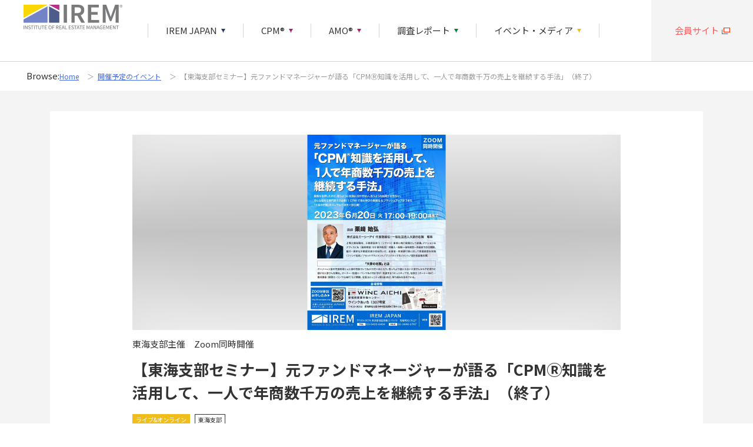

--- FILE ---
content_type: text/html; charset=UTF-8
request_url: https://irem-japan.org/event_scheduled/%E3%80%90%E6%9D%B1%E6%B5%B7%E6%94%AF%E9%83%A8%E3%82%BB%E3%83%9F%E3%83%8A%E3%83%BC%E3%80%91%E3%82%B3%E3%83%B3%E3%83%90%E3%83%BC%E3%82%B8%E3%83%A7%E3%83%B3%E3%81%A8%E3%82%B3%E3%83%B3%E3%83%86%E3%83%B3-2/
body_size: 39507
content:
<!DOCTYPE html>
<html lang="ja">

<head>

<!-- Global site tag (gtag.js) - Google Analytics -->
<script async src="https://www.googletagmanager.com/gtag/js?id=G-4M85JY93T9"></script>
<script>
window.dataLayer = window.dataLayer || [];
function gtag(){dataLayer.push(arguments);}
gtag('js', new Date());

gtag('config', 'G-4M85JY93T9');
</script>


<meta charset="utf-8">
<meta name="viewport" content="width=device-width, initial-scale=1,user-scalable=yes">


<title>【東海支部セミナー】元ファンドマネージャーが語る「CPMⓇ知識を活用して、一人で年商数千万の売上を継続する手法」（終了）｜IREM JAPAN</title>
<meta name="description" content="【東海支部セミナー】元ファンドマネージャーが語る「CPMⓇ知識を活用して、一人で年商数千万の売上を継続する手法」（終了） IREM JAPANのイベント情報ページです。">
<meta name="keywords" content="IREM JAPAN, イベント">

<meta property="og:title" content="【東海支部セミナー】元ファンドマネージャーが語る「CPMⓇ知識を活用して、一人で年商数千万の売上を継続する手法」（終了）｜IREM JAPAN">
<meta property="og:sitename" content="IREM JAPAN">
<meta property="og:type" content="website">
<meta property="og:description" content="【東海支部セミナー】元ファンドマネージャーが語る「CPMⓇ知識を活用して、一人で年商数千万の売上を継続する手法」（終了） IREM JAPANのイベント情報ページです。">
<meta property="og:url" content="https://irem-japan.org/">
<meta property="og:image" content="https://irem-japan.org/wordpress/wp-content/uploads/2023/05/下地-2.png">

<link rel="shortcut icon" href="/favicon.ico">
<link rel="stylesheet" media="all" type="text/css" href="/_assets/css/styles.css">

<script src="/_assets/js/library.js"></script>
<script src="/_assets/js/scripts.js"></script>
<meta name='robots' content='max-image-preview:large' />
<script type="text/javascript">
window._wpemojiSettings = {"baseUrl":"https:\/\/s.w.org\/images\/core\/emoji\/14.0.0\/72x72\/","ext":".png","svgUrl":"https:\/\/s.w.org\/images\/core\/emoji\/14.0.0\/svg\/","svgExt":".svg","source":{"concatemoji":"https:\/\/irem-japan.org\/wordpress\/wp-includes\/js\/wp-emoji-release.min.js?ver=6.1.9"}};
/*! This file is auto-generated */
!function(e,a,t){var n,r,o,i=a.createElement("canvas"),p=i.getContext&&i.getContext("2d");function s(e,t){var a=String.fromCharCode,e=(p.clearRect(0,0,i.width,i.height),p.fillText(a.apply(this,e),0,0),i.toDataURL());return p.clearRect(0,0,i.width,i.height),p.fillText(a.apply(this,t),0,0),e===i.toDataURL()}function c(e){var t=a.createElement("script");t.src=e,t.defer=t.type="text/javascript",a.getElementsByTagName("head")[0].appendChild(t)}for(o=Array("flag","emoji"),t.supports={everything:!0,everythingExceptFlag:!0},r=0;r<o.length;r++)t.supports[o[r]]=function(e){if(p&&p.fillText)switch(p.textBaseline="top",p.font="600 32px Arial",e){case"flag":return s([127987,65039,8205,9895,65039],[127987,65039,8203,9895,65039])?!1:!s([55356,56826,55356,56819],[55356,56826,8203,55356,56819])&&!s([55356,57332,56128,56423,56128,56418,56128,56421,56128,56430,56128,56423,56128,56447],[55356,57332,8203,56128,56423,8203,56128,56418,8203,56128,56421,8203,56128,56430,8203,56128,56423,8203,56128,56447]);case"emoji":return!s([129777,127995,8205,129778,127999],[129777,127995,8203,129778,127999])}return!1}(o[r]),t.supports.everything=t.supports.everything&&t.supports[o[r]],"flag"!==o[r]&&(t.supports.everythingExceptFlag=t.supports.everythingExceptFlag&&t.supports[o[r]]);t.supports.everythingExceptFlag=t.supports.everythingExceptFlag&&!t.supports.flag,t.DOMReady=!1,t.readyCallback=function(){t.DOMReady=!0},t.supports.everything||(n=function(){t.readyCallback()},a.addEventListener?(a.addEventListener("DOMContentLoaded",n,!1),e.addEventListener("load",n,!1)):(e.attachEvent("onload",n),a.attachEvent("onreadystatechange",function(){"complete"===a.readyState&&t.readyCallback()})),(e=t.source||{}).concatemoji?c(e.concatemoji):e.wpemoji&&e.twemoji&&(c(e.twemoji),c(e.wpemoji)))}(window,document,window._wpemojiSettings);
</script>
<style type="text/css">
img.wp-smiley,
img.emoji {
	display: inline !important;
	border: none !important;
	box-shadow: none !important;
	height: 1em !important;
	width: 1em !important;
	margin: 0 0.07em !important;
	vertical-align: -0.1em !important;
	background: none !important;
	padding: 0 !important;
}
</style>
	<link rel='stylesheet' id='wp-block-library-css' href='https://irem-japan.org/wordpress/wp-includes/css/dist/block-library/style.min.css?ver=6.1.9' type='text/css' media='all' />
<link rel='stylesheet' id='classic-theme-styles-css' href='https://irem-japan.org/wordpress/wp-includes/css/classic-themes.min.css?ver=1' type='text/css' media='all' />
<style id='global-styles-inline-css' type='text/css'>
body{--wp--preset--color--black: #000000;--wp--preset--color--cyan-bluish-gray: #abb8c3;--wp--preset--color--white: #ffffff;--wp--preset--color--pale-pink: #f78da7;--wp--preset--color--vivid-red: #cf2e2e;--wp--preset--color--luminous-vivid-orange: #ff6900;--wp--preset--color--luminous-vivid-amber: #fcb900;--wp--preset--color--light-green-cyan: #7bdcb5;--wp--preset--color--vivid-green-cyan: #00d084;--wp--preset--color--pale-cyan-blue: #8ed1fc;--wp--preset--color--vivid-cyan-blue: #0693e3;--wp--preset--color--vivid-purple: #9b51e0;--wp--preset--gradient--vivid-cyan-blue-to-vivid-purple: linear-gradient(135deg,rgba(6,147,227,1) 0%,rgb(155,81,224) 100%);--wp--preset--gradient--light-green-cyan-to-vivid-green-cyan: linear-gradient(135deg,rgb(122,220,180) 0%,rgb(0,208,130) 100%);--wp--preset--gradient--luminous-vivid-amber-to-luminous-vivid-orange: linear-gradient(135deg,rgba(252,185,0,1) 0%,rgba(255,105,0,1) 100%);--wp--preset--gradient--luminous-vivid-orange-to-vivid-red: linear-gradient(135deg,rgba(255,105,0,1) 0%,rgb(207,46,46) 100%);--wp--preset--gradient--very-light-gray-to-cyan-bluish-gray: linear-gradient(135deg,rgb(238,238,238) 0%,rgb(169,184,195) 100%);--wp--preset--gradient--cool-to-warm-spectrum: linear-gradient(135deg,rgb(74,234,220) 0%,rgb(151,120,209) 20%,rgb(207,42,186) 40%,rgb(238,44,130) 60%,rgb(251,105,98) 80%,rgb(254,248,76) 100%);--wp--preset--gradient--blush-light-purple: linear-gradient(135deg,rgb(255,206,236) 0%,rgb(152,150,240) 100%);--wp--preset--gradient--blush-bordeaux: linear-gradient(135deg,rgb(254,205,165) 0%,rgb(254,45,45) 50%,rgb(107,0,62) 100%);--wp--preset--gradient--luminous-dusk: linear-gradient(135deg,rgb(255,203,112) 0%,rgb(199,81,192) 50%,rgb(65,88,208) 100%);--wp--preset--gradient--pale-ocean: linear-gradient(135deg,rgb(255,245,203) 0%,rgb(182,227,212) 50%,rgb(51,167,181) 100%);--wp--preset--gradient--electric-grass: linear-gradient(135deg,rgb(202,248,128) 0%,rgb(113,206,126) 100%);--wp--preset--gradient--midnight: linear-gradient(135deg,rgb(2,3,129) 0%,rgb(40,116,252) 100%);--wp--preset--duotone--dark-grayscale: url('#wp-duotone-dark-grayscale');--wp--preset--duotone--grayscale: url('#wp-duotone-grayscale');--wp--preset--duotone--purple-yellow: url('#wp-duotone-purple-yellow');--wp--preset--duotone--blue-red: url('#wp-duotone-blue-red');--wp--preset--duotone--midnight: url('#wp-duotone-midnight');--wp--preset--duotone--magenta-yellow: url('#wp-duotone-magenta-yellow');--wp--preset--duotone--purple-green: url('#wp-duotone-purple-green');--wp--preset--duotone--blue-orange: url('#wp-duotone-blue-orange');--wp--preset--font-size--small: 13px;--wp--preset--font-size--medium: 20px;--wp--preset--font-size--large: 36px;--wp--preset--font-size--x-large: 42px;--wp--preset--spacing--20: 0.44rem;--wp--preset--spacing--30: 0.67rem;--wp--preset--spacing--40: 1rem;--wp--preset--spacing--50: 1.5rem;--wp--preset--spacing--60: 2.25rem;--wp--preset--spacing--70: 3.38rem;--wp--preset--spacing--80: 5.06rem;}:where(.is-layout-flex){gap: 0.5em;}body .is-layout-flow > .alignleft{float: left;margin-inline-start: 0;margin-inline-end: 2em;}body .is-layout-flow > .alignright{float: right;margin-inline-start: 2em;margin-inline-end: 0;}body .is-layout-flow > .aligncenter{margin-left: auto !important;margin-right: auto !important;}body .is-layout-constrained > .alignleft{float: left;margin-inline-start: 0;margin-inline-end: 2em;}body .is-layout-constrained > .alignright{float: right;margin-inline-start: 2em;margin-inline-end: 0;}body .is-layout-constrained > .aligncenter{margin-left: auto !important;margin-right: auto !important;}body .is-layout-constrained > :where(:not(.alignleft):not(.alignright):not(.alignfull)){max-width: var(--wp--style--global--content-size);margin-left: auto !important;margin-right: auto !important;}body .is-layout-constrained > .alignwide{max-width: var(--wp--style--global--wide-size);}body .is-layout-flex{display: flex;}body .is-layout-flex{flex-wrap: wrap;align-items: center;}body .is-layout-flex > *{margin: 0;}:where(.wp-block-columns.is-layout-flex){gap: 2em;}.has-black-color{color: var(--wp--preset--color--black) !important;}.has-cyan-bluish-gray-color{color: var(--wp--preset--color--cyan-bluish-gray) !important;}.has-white-color{color: var(--wp--preset--color--white) !important;}.has-pale-pink-color{color: var(--wp--preset--color--pale-pink) !important;}.has-vivid-red-color{color: var(--wp--preset--color--vivid-red) !important;}.has-luminous-vivid-orange-color{color: var(--wp--preset--color--luminous-vivid-orange) !important;}.has-luminous-vivid-amber-color{color: var(--wp--preset--color--luminous-vivid-amber) !important;}.has-light-green-cyan-color{color: var(--wp--preset--color--light-green-cyan) !important;}.has-vivid-green-cyan-color{color: var(--wp--preset--color--vivid-green-cyan) !important;}.has-pale-cyan-blue-color{color: var(--wp--preset--color--pale-cyan-blue) !important;}.has-vivid-cyan-blue-color{color: var(--wp--preset--color--vivid-cyan-blue) !important;}.has-vivid-purple-color{color: var(--wp--preset--color--vivid-purple) !important;}.has-black-background-color{background-color: var(--wp--preset--color--black) !important;}.has-cyan-bluish-gray-background-color{background-color: var(--wp--preset--color--cyan-bluish-gray) !important;}.has-white-background-color{background-color: var(--wp--preset--color--white) !important;}.has-pale-pink-background-color{background-color: var(--wp--preset--color--pale-pink) !important;}.has-vivid-red-background-color{background-color: var(--wp--preset--color--vivid-red) !important;}.has-luminous-vivid-orange-background-color{background-color: var(--wp--preset--color--luminous-vivid-orange) !important;}.has-luminous-vivid-amber-background-color{background-color: var(--wp--preset--color--luminous-vivid-amber) !important;}.has-light-green-cyan-background-color{background-color: var(--wp--preset--color--light-green-cyan) !important;}.has-vivid-green-cyan-background-color{background-color: var(--wp--preset--color--vivid-green-cyan) !important;}.has-pale-cyan-blue-background-color{background-color: var(--wp--preset--color--pale-cyan-blue) !important;}.has-vivid-cyan-blue-background-color{background-color: var(--wp--preset--color--vivid-cyan-blue) !important;}.has-vivid-purple-background-color{background-color: var(--wp--preset--color--vivid-purple) !important;}.has-black-border-color{border-color: var(--wp--preset--color--black) !important;}.has-cyan-bluish-gray-border-color{border-color: var(--wp--preset--color--cyan-bluish-gray) !important;}.has-white-border-color{border-color: var(--wp--preset--color--white) !important;}.has-pale-pink-border-color{border-color: var(--wp--preset--color--pale-pink) !important;}.has-vivid-red-border-color{border-color: var(--wp--preset--color--vivid-red) !important;}.has-luminous-vivid-orange-border-color{border-color: var(--wp--preset--color--luminous-vivid-orange) !important;}.has-luminous-vivid-amber-border-color{border-color: var(--wp--preset--color--luminous-vivid-amber) !important;}.has-light-green-cyan-border-color{border-color: var(--wp--preset--color--light-green-cyan) !important;}.has-vivid-green-cyan-border-color{border-color: var(--wp--preset--color--vivid-green-cyan) !important;}.has-pale-cyan-blue-border-color{border-color: var(--wp--preset--color--pale-cyan-blue) !important;}.has-vivid-cyan-blue-border-color{border-color: var(--wp--preset--color--vivid-cyan-blue) !important;}.has-vivid-purple-border-color{border-color: var(--wp--preset--color--vivid-purple) !important;}.has-vivid-cyan-blue-to-vivid-purple-gradient-background{background: var(--wp--preset--gradient--vivid-cyan-blue-to-vivid-purple) !important;}.has-light-green-cyan-to-vivid-green-cyan-gradient-background{background: var(--wp--preset--gradient--light-green-cyan-to-vivid-green-cyan) !important;}.has-luminous-vivid-amber-to-luminous-vivid-orange-gradient-background{background: var(--wp--preset--gradient--luminous-vivid-amber-to-luminous-vivid-orange) !important;}.has-luminous-vivid-orange-to-vivid-red-gradient-background{background: var(--wp--preset--gradient--luminous-vivid-orange-to-vivid-red) !important;}.has-very-light-gray-to-cyan-bluish-gray-gradient-background{background: var(--wp--preset--gradient--very-light-gray-to-cyan-bluish-gray) !important;}.has-cool-to-warm-spectrum-gradient-background{background: var(--wp--preset--gradient--cool-to-warm-spectrum) !important;}.has-blush-light-purple-gradient-background{background: var(--wp--preset--gradient--blush-light-purple) !important;}.has-blush-bordeaux-gradient-background{background: var(--wp--preset--gradient--blush-bordeaux) !important;}.has-luminous-dusk-gradient-background{background: var(--wp--preset--gradient--luminous-dusk) !important;}.has-pale-ocean-gradient-background{background: var(--wp--preset--gradient--pale-ocean) !important;}.has-electric-grass-gradient-background{background: var(--wp--preset--gradient--electric-grass) !important;}.has-midnight-gradient-background{background: var(--wp--preset--gradient--midnight) !important;}.has-small-font-size{font-size: var(--wp--preset--font-size--small) !important;}.has-medium-font-size{font-size: var(--wp--preset--font-size--medium) !important;}.has-large-font-size{font-size: var(--wp--preset--font-size--large) !important;}.has-x-large-font-size{font-size: var(--wp--preset--font-size--x-large) !important;}
.wp-block-navigation a:where(:not(.wp-element-button)){color: inherit;}
:where(.wp-block-columns.is-layout-flex){gap: 2em;}
.wp-block-pullquote{font-size: 1.5em;line-height: 1.6;}
</style>
<link rel="https://api.w.org/" href="https://irem-japan.org/wp-json/" /><link rel="alternate" type="application/json" href="https://irem-japan.org/wp-json/wp/v2/event_scheduled/5985" /><link rel="EditURI" type="application/rsd+xml" title="RSD" href="https://irem-japan.org/wordpress/xmlrpc.php?rsd" />
<link rel="wlwmanifest" type="application/wlwmanifest+xml" href="https://irem-japan.org/wordpress/wp-includes/wlwmanifest.xml" />
<meta name="generator" content="WordPress 6.1.9" />
<link rel="canonical" href="https://irem-japan.org/event_scheduled/%e3%80%90%e6%9d%b1%e6%b5%b7%e6%94%af%e9%83%a8%e3%82%bb%e3%83%9f%e3%83%8a%e3%83%bc%e3%80%91%e3%82%b3%e3%83%b3%e3%83%90%e3%83%bc%e3%82%b8%e3%83%a7%e3%83%b3%e3%81%a8%e3%82%b3%e3%83%b3%e3%83%86%e3%83%b3-2/" />
<link rel='shortlink' href='https://irem-japan.org/?p=5985' />
<link rel="alternate" type="application/json+oembed" href="https://irem-japan.org/wp-json/oembed/1.0/embed?url=https%3A%2F%2Firem-japan.org%2Fevent_scheduled%2F%25e3%2580%2590%25e6%259d%25b1%25e6%25b5%25b7%25e6%2594%25af%25e9%2583%25a8%25e3%2582%25bb%25e3%2583%259f%25e3%2583%258a%25e3%2583%25bc%25e3%2580%2591%25e3%2582%25b3%25e3%2583%25b3%25e3%2583%2590%25e3%2583%25bc%25e3%2582%25b8%25e3%2583%25a7%25e3%2583%25b3%25e3%2581%25a8%25e3%2582%25b3%25e3%2583%25b3%25e3%2583%2586%25e3%2583%25b3-2%2F" />
<link rel="alternate" type="text/xml+oembed" href="https://irem-japan.org/wp-json/oembed/1.0/embed?url=https%3A%2F%2Firem-japan.org%2Fevent_scheduled%2F%25e3%2580%2590%25e6%259d%25b1%25e6%25b5%25b7%25e6%2594%25af%25e9%2583%25a8%25e3%2582%25bb%25e3%2583%259f%25e3%2583%258a%25e3%2583%25bc%25e3%2580%2591%25e3%2582%25b3%25e3%2583%25b3%25e3%2583%2590%25e3%2583%25bc%25e3%2582%25b8%25e3%2583%25a7%25e3%2583%25b3%25e3%2581%25a8%25e3%2582%25b3%25e3%2583%25b3%25e3%2583%2586%25e3%2583%25b3-2%2F&#038;format=xml" />

<style type="text/css" id="breadcrumb-trail-css">.breadcrumbs .trail-browse,.breadcrumbs .trail-items,.breadcrumbs .trail-items li {display: inline-block;margin:0;padding: 0;border:none;background:transparent;text-indent: 0;}.breadcrumbs .trail-browse {font-size: inherit;font-style:inherit;font-weight: inherit;color: inherit;}.breadcrumbs .trail-items {list-style: none;}.trail-items li::after {content: "\002F";padding: 0 0.5em;}.trail-items li:last-of-type::after {display: none;}</style>
</head>

<body><div class="is_navmodal"></div>
<header class="page-header">

<h1 class="logo spv"><a href="https://irem-japan.org/">IREM</a></h1>
<div class="btn-navtirgger"><span></span><span></span><span></span><span></span></div>
<nav class="global-navigation">
    <h1 class="logo pcv"><a href="https://irem-japan.org/">IREM</a></h1>
    <ul>
    <li class="cat-about">
        <span class="category-top">IREM JAPAN</span>
        <ul>
            <li class="category-label">IREM JAPAN</li>
            <li><a href="https://irem-japan.org/about/">協会概要</a></li>
            <li><a href="https://irem-japan.org/about/greeting/">会長あいさつ</a></li>
            <li><a href="https://irem-japan.org/about/admission/">IREM JAPAN入会のご案内</a></li>
        </ul>
    </li>
    <li class="cat-cpm">
        <span class="category-top">CPM®</span>
        <ul>
            <li class="category-label">CPM®</li>
            <li><a href="https://irem-japan.org/cpm/">CPM概要</a></li>
            <li><a href="https://irem-japan.org/cpm/cpm-course/">CPM必修科目・受講日程</a></li>
            <li><a href="https://irem-japan.org/cpm/cpm-requirement/">CPM取得要件</a></li>
            <li><a href="https://irem-japan.org/cpm/cpm-voice/">CPM受講者の声</a></li>
            <li><a href="https://irem-japan.org/cpm/cpm-ethics/">CPM倫理規定</a></li>
            <li><a href="https://irem-japan.org/cpm/cpm-location/">あなたの街のCPMを探す</a></li>
        </ul>
    </li>
    <li class="cat-amo">
        <span class="category-top">AMO®</span>
        <ul>
            <li class="category-label">AMO®</li>
            <li><a href="https://irem-japan.org/amo/">AMO概要</a></li>
            <li><a href="https://irem-japan.org/amo/amo-course/">AMO必修科目・受講日程</a></li>
            <li><a href="https://irem-japan.org/amo/amo-voice/">AMO受講者の声</a></li>
            <li><a href="https://irem-japan.org/amo/amo-holders/">AMO取得企業</a></li>
            <li><a href="https://irem-japan.org/amo/amo-ethics/">AMO倫理規定</a></li>
        </ul>
    </li>
    <li class="cat-research">
        <span class="category-top">調査レポート</span>
        <ul>
            <li class="category-label">調査レポート</li>
            <li><a href="https://irem-japan.org/research/noi/">NOI(営業純収益)率調査</a></li>
            <li><a target="_blank" href="https://irem-map.how-ma.com/">NOIマップ</a></li>
            <li><a target="_blank" href="https://irem-cap-map.how-ma.com/">Cap Rate MAP</a></li>
            <li><a href="https://irem-japan.org/research/pmap/">賃貸経営診断プログラム(PMAP)</a></li>
        </ul>
    </li>
    <li class="cat-event">
        <span class="category-top">イベント・メディア</span>
        <ul>
            <li class="category-label">イベント・メディア</li>
            <li><a href="https://irem-japan.org/event_scheduled/">開催予定のイベント</a></li>
            <li><a href="https://irem-japan.org/event_report/">イベントレポート</a></li>
            <li><a href="https://irem-japan.org/publication/">メディア掲載情報</a></li>
        </ul>
    </li>
</ul>    <div class="btn-membersite"><a href="https://www.irem-japan.com/" target="_blank">会員サイト</a></div>
<!-- /.global-navigation --></nav>

<!-- /.page-header --></header>

<nav class="content_path">
    <nav role="navigation" aria-label="Breadcrumbs" class="breadcrumb-trail breadcrumbs" itemprop="breadcrumb"><h2 class="trail-browse">Browse:</h2><ul class="trail-items" itemscope itemtype="http://schema.org/BreadcrumbList"><meta name="numberOfItems" content="3" /><meta name="itemListOrder" content="Ascending" /><li itemprop="itemListElement" itemscope itemtype="http://schema.org/ListItem" class="trail-item trail-begin"><a href="https://irem-japan.org/" rel="home" itemprop="item"><span itemprop="name">Home</span></a><meta itemprop="position" content="1" /></li><li itemprop="itemListElement" itemscope itemtype="http://schema.org/ListItem" class="trail-item"><a href="https://irem-japan.org/event_scheduled/" itemprop="item"><span itemprop="name">開催予定のイベント</span></a><meta itemprop="position" content="2" /></li><li itemprop="itemListElement" itemscope itemtype="http://schema.org/ListItem" class="trail-item trail-end"><span itemprop="name">【東海支部セミナー】元ファンドマネージャーが語る「CPMⓇ知識を活用して、一人で年商数千万の売上を継続する手法」（終了）</span><meta itemprop="position" content="3" /></li></ul></nav><!-- /.content_path --></nav>



<main class="page-body page-cat-event mod_article">


<section class="box sect-scheduled_detail">
    <div class="inner">
        <article class="event-article">

            <header class="article_header">
                <figure><img src="https://irem-japan.org/wordpress/wp-content/uploads/2023/05/下地-2.png" alt=""></figure>
                <div class="freetext">
                    <p>東海支部主催　Zoom同時開催</p>
                <!-- /.freetext --></div>
            <!-- /.article_header --></header>

            <div class="event-detail">
                <h2 class="title">
                                        【東海支部セミナー】元ファンドマネージャーが語る「CPMⓇ知識を活用して、一人で年商数千万の売上を継続する手法」（終了）                </h2>
<ul class="tags">

  <li class="cat16">ライブ&amp;オンライン</li>
  <li class="cat19">東海支部</li>

</ul>                <ul class="info">
                    <li>
                        <span>日時</span>
                        2023年6月20日（月）17:00～19:00頃　<br />
                    </li>
                    <li><span>場所</span><a href="https://www.winc-aichi.jp/access/#a01">ウィンクあいち</a></li>
                    <li><span>定員</span>会場参加／Zoom開催</li>
                    <li>
                        <span>講師</span>
                        栗﨑 始弘                                                                                            </li>
                    </li>
                    <li><span>費用</span>参加費：会場参加　　無料<br />
　　　　Zoom参加　  無料</li>
                </ul>
            <!-- /.event-detail --></div>

            <div class="btn-ui_large">
                <div class="btn_to mod_inquire">
                    <a href="https://45a5a14a3b57f2cbb261c9545d.doorkeeper.jp/events/156809">このセミナーを申し込む</a>
                <!-- /.btn_to --></div>
                <small>※予約サイトに移動します。</small>
            <!-- /.btn-ui_large --></div>

            <section class="event-body">
                <h3 class="heading02">イベント詳細</h3>
                <div class="item">
                    <h4 class="heading03">イベント内容</h4>
                    <p>
                        <p><strong>【東海支部セミナー】元ファンドマネージャーが語る「CPMⓇ知識を活用して、一人で年商数千万の売上を継続する手法」</strong><br />
<img decoding="async" loading="lazy" src="https://irem-japan.org/wordpress/wp-content/uploads/2023/05/IREM_A4_20230620_0515_compressed_page-0001（HP）2-725x1024.jpg" alt="" width="725" height="1024" class="aligncenter size-large wp-image-5996" srcset="https://irem-japan.org/wordpress/wp-content/uploads/2023/05/IREM_A4_20230620_0515_compressed_page-0001（HP）2-725x1024.jpg 725w, https://irem-japan.org/wordpress/wp-content/uploads/2023/05/IREM_A4_20230620_0515_compressed_page-0001（HP）2-212x300.jpg 212w, https://irem-japan.org/wordpress/wp-content/uploads/2023/05/IREM_A4_20230620_0515_compressed_page-0001（HP）2-768x1085.jpg 768w, https://irem-japan.org/wordpress/wp-content/uploads/2023/05/IREM_A4_20230620_0515_compressed_page-0001（HP）2.jpg 850w" sizes="(max-width: 725px) 100vw, 725px" /><br />
資格を取得したけど、思うように実践に活かせない。思うような結果が出せない。<br />
そんな悩める専門家の方必見！ CPM® で得た学びの具現化 &#038; ブラッシュアップができる<br />
「大家の右腕」のコンサル手法を一部公開！<br />
　<br />
　<br />
　<br />
※<ins datetime="2023-05-17T01:09:48+00:00">「大家の右腕」</ins>とは<br />
　オーナー×大家の右腕税理士×大家の右腕コンサルが三位一体となり、<br />
　思ったより儲からない大家さんから予定通りに儲ける大家さんを輩出。<br />
　オーナー・税理士・コンサルが共に学び・発展するコミュニティです。<br />
　勉強会（オーナー向け）・養成講座（税理士・コンサル向け）など開講。<br />
　全国コミュニティ創出に向け、取り組みを始めている。<br />
　</p>
                    </p>
                    <h5><受講対象者></h5>
                    <p>
                        ご興味のある方                    </p>
                <!-- /.item --></div>
                <div class="item">
                    <h4 class="heading03">講師</h4>
                    <ul class="event-speaker layout-col2">
                                            <li class="item"><!-- speaker 1 -->
                            <figure>
                                <img src="https://irem-japan.org/wordpress/wp-content/uploads/2023/05/エーシーアイ栗﨑始弘（修正）.jpg">
                            </figure>
                            <h5>
                                栗﨑 始弘                                <small>株式会社エーシーアイ 代表取締役／一般社団法人大家の右腕 理事</small>
                            </h5>
                            <span class="detail">
                                上場企業在職時、不動産証券化（ファンド）事業に執行役員として従事。<br />
マンション＆ オフィスビル（資産規模 100 億円程度）<br />
の購入・新築～保有運営～売却までの全期間、精巧・緻密な不動産投資分析を用いて、出資者・投資銀行等に対して投資助言を実施<br />
（ファンド組成／アセットマネジメント／プロパティマネジメント／信託受益権売買）                            </span>
                        </li>
                                        </ul>
                <!-- /.item --></div>
                <div class="item">
                    <h4 class="heading03">日程</h4>
                    <p>
                        2023年6月20日（月）17:00～19:00頃                    </p>
                <!-- /.item --></div>
                <div class="item">
                    <h4 class="heading03">会場</h4>
                    <p>
                        ウィンクあいち　1307号室<br />
〒450-0002　愛知県名古屋市中村区名駅4丁目4-38<br />
TEL：052-571-6131                    </p>
                    <div class="maparea">
                        <iframe src="https://www.google.com/maps/embed?pb=!1m18!1m12!1m3!1d3261.436212739257!2d136.88391557624252!3d35.17067887275641!2m3!1f0!2f0!3f0!3m2!1i1024!2i768!4f13.1!3m3!1m2!1s0x600376dc47d3704b%3A0x4583784737fc377b!2z44CSNDUwLTAwMDIg5oSb55-l55yM5ZCN5Y-k5bGL5biC5Lit5p2R5Yy65ZCN6aeF77yU5LiB55uu77yU4oiS77yU4oiS77yT77yY!5e0!3m2!1sja!2sjp!4v1682996787903!5m2!1sja!2sjp" width="830" height="305" frameborder="0" style="border:0;" allowfullscreen="" aria-hidden="false" tabindex="0"></iframe>
                    <!-- /.maparea --></div>
                <!-- /.item --></div>
                <div class="item">
                    <h4 class="heading03">費用</h4>
                    <p>
                        参加費：会場参加　　無料<br />
　　　　Zoom参加　  無料                    </p>
                <!-- /.item --></div>
                <div class="item">
                    <h4 class="heading03">定員</h4>
                    <p>
                        会場参加／Zoom開催                    </p>
                <!-- /.item --></div>
                <div class="item">
                    <h4 class="heading03">問い合わせ窓口</h4>
                    <p>
                        IREMJAPAN事務局<br>
                        東京都港区高輪二丁目15番19号高輪明光ビル2階
                    </p>
                    <p class="event-contact">
                        <span><small>TEL</small>03-5422-8404</span><br class="spv">
                        <span><small>FAX</small>03-3446-2767</span><br>
                        <span><small>メール</small>npo@irem-japan.org</span>
                    </p>
                <!-- /.item --></div>
            <!-- /.event-body --></section>

            <div class="btn-ui_large">
                <div class="btn_to mod_inquire">
                    <a href="https://45a5a14a3b57f2cbb261c9545d.doorkeeper.jp/events/156809">このセミナーを申し込む</a>
                <!-- /.btn_to --></div>
                <small>※予約サイトに移動します。</small>
            <!-- /.btn-ui_large --></div>

        <!-- /.box.event-article --></article>
    <!-- /.inner --></div>
<!-- /.box --></section>




<section class="box sect-other_event">
    <div class="inner">
        <h3 class="heading02">その他のイベント</h3>
        <section class="event_recently">
<div class="item">
    <a href="https://irem-japan.org/event_scheduled/%e3%80%90%e5%8c%97%e6%b5%b7%e9%81%93%e6%94%af%e9%83%a8%e4%b8%bb%e5%82%ac%e3%82%bb%e3%83%9f%e3%83%8a%e3%83%bc%e3%80%91%e4%ba%ba%e3%81%ae%e8%bc%9d%e3%81%8d%e3%81%8c%e7%b5%84%e7%b9%94%e3%81%ae%e4%be%a1/">
        <figure>
            <img src="https://irem-japan.org/wordpress/wp-content/uploads/2026/01/画像1-2.png" alt="">
        </figure>
        <span class="status">Upcoming..</span>
        <div class="detail">
            <span class="date">
                                03月12日            </span>
            <span class="title">
                【北海道支部主催セミナー】人の輝きが組織の価値を変える！CPM®流不動産管理のチームビルディング            </span>
            <span class="update">2026年01月23日更新</span>
        <!-- /.detail --></div>
    </a>
<!-- /.item --></div>
<div class="item">
    <a href="https://irem-japan.org/event_scheduled/%e3%80%90%e6%9d%b1%e4%ba%ac%e3%83%96%e3%83%ad%e3%83%83%e3%82%af%e4%b8%bb%e5%82%ac%e3%82%bb%e3%83%9f%e3%83%8a%e3%83%bc%e3%80%91%e5%a4%a7%e6%89%8b%e7%ae%a1%e7%90%86%e4%bc%9a%e7%a4%be%e3%83%bb%e5%bd%b9/">
        <figure>
            <img src="https://irem-japan.org/wordpress/wp-content/uploads/2026/01/画像1.png" alt="">
        </figure>
        <span class="status">Upcoming..</span>
        <div class="detail">
            <span class="date">
                                1月12日(木)            </span>
            <span class="title">
                【東京ブロック主催セミナー】大手管理会社・役職者が語る CPMの本当の価値と現場で成果を出す実践活用法            </span>
            <span class="update">2026年01月16日更新</span>
        <!-- /.detail --></div>
    </a>
<!-- /.item --></div>
<div class="item">
    <a href="https://irem-japan.org/event_scheduled/%e3%80%90%e6%9d%b1%e6%b5%b7%e6%94%af%e9%83%a8%e4%b8%bb%e5%82%ac%e3%82%bb%e3%83%9f%e3%83%8a%e3%83%bc%e3%80%91%e3%81%86%e3%81%be%e3%81%8f%e3%81%84%e3%81%8f%e7%ae%a1%e7%90%86%e4%bc%9a%e7%a4%be%e3%80%81/">
        <figure>
            <img src="https://irem-japan.org/wordpress/wp-content/uploads/2025/12/画像1-2.png" alt="">
        </figure>
        <span class="status">Upcoming..</span>
        <div class="detail">
            <span class="date">
                                2月19日(木)            </span>
            <span class="title">
                【東海支部主催セミナー】うまくいく管理会社、いかない管理会社            </span>
            <span class="update">2026年01月06日更新</span>
        <!-- /.detail --></div>
    </a>
<!-- /.item --></div>
        <!-- /.event_recently --></section>
        <div class="btn_to">
            <a href="https://irem-japan.org/event_scheduled/">開催予定のイベント一覧を見る</a>
        <!-- /.btn_to --></div>
    <!-- /.inner --></div>
<!-- /.box --></section>


<footer class="box sect-localnav">
    <div class="inner">
        <nav class="local-navigation">
<ul>
    <li><a href="https://irem-japan.org//event_scheduled/">開催予定のイベント</a></li>
    <li><a href="https://irem-japan.org//event_report/">イベントレポート</a></li>
    <li><a href="https://irem-japan.org//publication/">メディア掲載情報</a></li>
</ul>        <!-- /.local-navigation --></nav>
    <!-- /.inner --></div>
<!-- /.box --></footer>


<!-- /.page-body --></main>



<footer class="page-footer">


<section class="contact">
    <div class="inner">

        <h2 class="heading02">お問い合わせ</h2>

        <p class="description">CPM・AMOなど資格に関するご質問、IREM JAPAN入会へのご案内希望など、<br>IREM JAPANへのお問い合わせはこちらからお願いします。</p>

        <section class="contact-option">

            <div class="item">
                <h3 class="heading">お問い合わせフォーム</h3>
                <p class="text">当協会へのご質問、ご相談については以下の<br class="pcv">「お問い合わせするボタン」からお問い合わせください。</p>
                <p class="btn_to mod_inquire"><a href="/contact">お問い合わせする</a></p>
            <!-- /.item --></div>

            <div class="item">
                <h3 class="heading">電話で問い合わせる</h3>
                <p class="phone_number">
                    <span class="pcv">03-5422-8404</span>
                    <span class="spv"><a href="tel:0354228404">03-5422-8404</a></span>
                    <small>受付時間 10:00〜15:00<br class="spv">（土日祝を除く）</small>
                </p>
            <!-- /.item --></div>

        <!-- /.contact-option --></section>

    <!-- /.inner --></div>
<!-- /.contact --></section>


<section class="footer-eyecatch">

    <!-- image here -->

<!-- /.footer-eyecatch --></section>


<nav class="footer-navigation">
    <div class="inner">

    <h1 class="logo"><a href="https://irem-japan.org/">IREM</a></h1>

    <ul>
    <li class="cat-about">
        <span class="category-top">IREM JAPAN</span>
        <ul>
            <li class="category-label">IREM JAPAN</li>
            <li><a href="https://irem-japan.org/about/">協会概要</a></li>
            <li><a href="https://irem-japan.org/about/greeting/">会長あいさつ</a></li>
            <li><a href="https://irem-japan.org/about/admission/">IREM JAPAN入会のご案内</a></li>
        </ul>
    </li>
    <li class="cat-cpm">
        <span class="category-top">CPM®</span>
        <ul>
            <li class="category-label">CPM®</li>
            <li><a href="https://irem-japan.org/cpm/">CPM概要</a></li>
            <li><a href="https://irem-japan.org/cpm/cpm-course/">CPM必修科目・受講日程</a></li>
            <li><a href="https://irem-japan.org/cpm/cpm-requirement/">CPM取得要件</a></li>
            <li><a href="https://irem-japan.org/cpm/cpm-voice/">CPM受講者の声</a></li>
            <li><a href="https://irem-japan.org/cpm/cpm-ethics/">CPM倫理規定</a></li>
            <li><a href="https://irem-japan.org/cpm/cpm-location/">あなたの街のCPMを探す</a></li>
        </ul>
    </li>
    <li class="cat-amo">
        <span class="category-top">AMO®</span>
        <ul>
            <li class="category-label">AMO®</li>
            <li><a href="https://irem-japan.org/amo/">AMO概要</a></li>
            <li><a href="https://irem-japan.org/amo/amo-course/">AMO必修科目・受講日程</a></li>
            <li><a href="https://irem-japan.org/amo/amo-voice/">AMO受講者の声</a></li>
            <li><a href="https://irem-japan.org/amo/amo-holders/">AMO取得企業</a></li>
            <li><a href="https://irem-japan.org/amo/amo-ethics/">AMO倫理規定</a></li>
        </ul>
    </li>
    <li class="cat-research">
        <span class="category-top">調査レポート</span>
        <ul>
            <li class="category-label">調査レポート</li>
            <li><a href="https://irem-japan.org/research/noi/">NOI(営業純収益)率調査</a></li>
            <li><a target="_blank" href="https://irem-map.how-ma.com/">NOIマップ</a></li>
            <li><a target="_blank" href="https://irem-cap-map.how-ma.com/">Cap Rate MAP</a></li>
            <li><a href="https://irem-japan.org/research/pmap/">賃貸経営診断プログラム(PMAP)</a></li>
        </ul>
    </li>
    <li class="cat-event">
        <span class="category-top">イベント・メディア</span>
        <ul>
            <li class="category-label">イベント・メディア</li>
            <li><a href="https://irem-japan.org/event_scheduled/">開催予定のイベント</a></li>
            <li><a href="https://irem-japan.org/event_report/">イベントレポート</a></li>
            <li><a href="https://irem-japan.org/publication/">メディア掲載情報</a></li>
        </ul>
    </li>
</ul>
    <p class="btn-pagetop"><a href="#pagetop">PAGE TOP</a></p>

    <!-- /.inner --></div>
<!-- /.footer-navigation --></nav>


<nav class="sub-navigation">
    <div class="inner">

    <ul>
        <li><a href="/privacypolicy">プライバシーポリシー</a></li>
        <!-- <li><a href="/partners">パートナー企業</a></li> -->
        <li><a target="_blank" href="https://www.irem.org/">IREM本部(USサイト)</a></li>
        <li><a target="_blank" href="https://ccim-japan.com/">CCIM JAPAN</a></li>
        <li><a target="_blank" href="https://www.irem-japan.com/">IREM JAPAN会員サイト</a></li>
    </ul>

    <p class="btn-mm"><a href="https://v.bmb.jp/bm/p/f/tf.php?id=irem_cpm_ccim&task=regist">メルマガ登録</a></p>

    <!-- /.inner --></div>
<!-- /.sub-navigation --></nav>


<section class="copyright">
    <div class="inner">

        <p>Copyright (C) IREM JAPAN All Rights Reserved.</p>

    <!-- /.inner --></div>
<!-- /.copyright --></section>


<!-- /.page-footer --></footer>

</body>
</html>

--- FILE ---
content_type: text/css
request_url: https://irem-japan.org/_assets/css/styles.css
body_size: 274974
content:
@import"https://fonts.googleapis.com/css2?family=Noto+Sans+JP:wght@400;700&display=swap";@charset "UTF-8";html,body,div,span,object,iframe,h1,h2,h3,h4,h5,h6,p,blockquote,pre,abbr,address,cite,code,del,dfn,em,img,ins,kbd,q,samp,small,strong,sub,sup,var,b,i,dl,dt,dd,ol,ul,li,fieldset,form,label,legend,table,caption,tbody,tfoot,thead,tr,th,td,article,aside,canvas,details,figcaption,figure,footer,header,hgroup,menu,nav,section,summary,time,mark,audio,video{margin:0;padding:0;border:0;vertical-align:baseline;background:transparent;font-style:normal;font-size:100%;outline:0;outline:none}article,aside,details,figcaption,figure,footer,header,hgroup,menu,nav,section{display:block}ul,nav ul{list-style:none}blockquote,q{quotes:none}blockquote:before,blockquote:after{content:'';content:none}q:before,q:after{content:'';content:none}a{margin:0;padding:0;vertical-align:baseline;background:transparent;font-size:100%}em{font-style:normal}del{text-decoration:line-through}abbr[title],dfn[title]{border-bottom:1px dotted;cursor:help}table{border-collapse:collapse;border-spacing:0}input,select{vertical-align:middle;outline:none}ins{color:#000;background-color:#eee;text-decoration:none}mark{color:#000;background-color:#eee;font-style:italic;font-weight:700}hr{margin:1em 0;padding:0;border:0;border-top:1px solid #ccc;display:block;height:1px}img{vertical-align:middle}#colorbox,#cboxOverlay,#cboxWrapper,#cboxLoadingOverlay,#cboxLoadingGraphic{position:fixed!important;top:0!important;left:0!important;width:100vw!important;height:100vh!important}#colorbox,#cboxOverlay,#cboxWrapper,#cboxContent{z-index:9999;-webkit-transform:translate3d(0,0,0)}#cboxWrapper{max-width:none}#cboxMiddleLeft,#cboxBottomLeft{clear:left}#cboxLoadedContent{overflow:auto;-webkit-overflow-scrolling:touch}#cboxTitle{margin:0}#cboxPrevious,#cboxNext,#cboxClose,#cboxSlideshow{cursor:pointer}.cboxPhoto{margin:auto;border:0;display:block;float:left;max-width:none;-ms-interpolation-mode:bicubic}.cboxIframe{margin:0;padding:0;border:0;display:block;width:100%;height:100%}#colorbox,#cboxContent,#cboxLoadedContent{box-sizing:content-box;-moz-box-sizing:content-box;-webkit-box-sizing:content-box}#cboxOverlay{position:fixed;top:0;left:0;background:rgba(0,0,0,.8);opacity:.9;-ms-filter:"progid:DXImageTransform.Microsoft.Alpha(Opacity=90)";filter:alpha(opacity=90)}#colorbox{position:fixed;top:0;left:0;outline:0}#cboxTopLeft{width:21px;height:21px}#cboxTopRight{width:21px;height:21px}#cboxBottomLeft{width:21px;height:21px}#cboxBottomRight{width:21px;height:21px}#cboxMiddleLeft{width:21px}#cboxMiddleRight{width:21px}#cboxTopCenter{height:21px}#cboxBottomCenter{height:21px}#cboxError{padding:50px;border:1px solid #ccc}#cboxLoadedContent{margin-bottom:28px;position:fixed;top:0;left:0;width:100vw;height:100vh}#cboxTitle{position:absolute;bottom:4px;left:0;width:100%;color:#949494;text-align:center}#cboxCurrent{position:absolute;bottom:4px;left:58px;color:#949494}#cboxPrevious,#cboxNext,#cboxSlideshow,#cboxClose{margin:0;padding:0;border:0;width:auto;overflow:visible;background:none}#cboxPrevious:active,#cboxNext:active,#cboxSlideshow:active,#cboxClose:active{outline:0}#cboxSlideshow{position:absolute;right:30px;bottom:4px;color:#0092ef}.cboxIE #cboxTopLeft,.cboxIE #cboxTopCenter,.cboxIE #cboxTopRight,.cboxIE #cboxBottomLeft,.cboxIE #cboxBottomCenter,.cboxIE #cboxBottomRight,.cboxIE #cboxMiddleLeft,.cboxIE #cboxMiddleRight{filter:progid:DXImageTransform.Microsoft.gradient(startColorstr=#00FFFFFF,endColorstr=#00FFFFFF)}.cl{display:inline-block}.cl:after{display:block;clear:both;height:0;visibility:hidden;content:'.'}* html .cl{height:1%}.cl{display:block}body{color:#333;background:#fff;font-family:Noto Sans JP,sans-serif;font-size:15px;-webkit-text-size-adjust:none}.inner{box-sizing:border-box;margin:0 auto;position:relative;width:1110px}a{text-decoration:none}a.link_icon:before{margin-right:5px;display:inline-block;width:12px;height:14px;content:'';background-repeat:no-repeat;background-position:center;background-size:contain}a.link_icon.mod_files:before{background-image:url(../img/icon-files.svg)}a.link_icon.mod_mappin{color:#4b6fe2;text-decoration:underline}a.link_icon.mod_mappin:before{background-image:url(../img/icon-mappin.svg)}a.link_icon.mod_mappin:after{display:none}a:hover{text-decoration:underline}a:visited{color:inherit}a[target=_blank]:after{margin-left:5px;display:inline-block;width:14px;height:11px;content:'';color:#4b6fe2;background:center no-repeat url(../img/icon-blank_wt.svg);background-size:contain}.page-header{border-bottom:solid 1px #d5d5d5;width:100%;min-width:1200px;height:104px}.global-navigation{position:relative}.global-navigation a{color:#333}.global-navigation .logo{margin:0 40px;display:inline-block;width:168px;height:42px;vertical-align:55px;background:center no-repeat url(../img/logo.png);background-size:contain;text-indent:-9999px}.global-navigation .logo a{display:block;width:100%;height:100%}.global-navigation>ul{padding:40px 0;display:inline-block;height:24px}.global-navigation>ul>li{float:left}.global-navigation>ul>li .category-top{padding:0 30px;border-right:solid 1px #d5d5d5;display:inline-block;line-height:24px;cursor:pointer}.global-navigation>ul>li .category-top:after{box-sizing:border-box;margin-left:7px;border-top:solid 7px transparent;border-right:solid 3.5px transparent;border-bottom:solid 7px transparent;border-left:solid 3.5px transparent;display:inline-block;width:7px;height:14px;line-height:7px;vertical-align:-5px;content:''}.global-navigation>ul>li .category-top:hover,.global-navigation>ul>li .category-top.is_active{color:#fff}.global-navigation>ul>li .category-top:hover:after,.global-navigation>ul>li .category-top.is_active:after{border-top-color:#fff!important}.global-navigation>ul>li:first-child .category-top{border-left:solid 1px #d5d5d5}.global-navigation>ul>li>a{line-height:24px}.global-navigation>ul>li>ul{padding:85px 0 85px 195px;display:none;position:absolute;top:64px;left:0;z-index:100;width:100%}.global-navigation>ul>li>ul li{margin-right:20px;padding-right:25px;border-right:solid 1px #f4f4f4;display:inline-block;line-height:15px;vertical-align:middle}.global-navigation>ul>li>ul li.category-label{margin-right:30px;color:#fff;font-weight:700;font-size:26px}.global-navigation>ul>li>ul a{color:#fff;font-size:15px}.global-navigation>ul>li>ul a:after{display:none}.global-navigation>ul>li.cat-about .category-top:after{border-top-color:#213971}.global-navigation>ul>li.cat-about .category-top:hover,.global-navigation>ul>li.cat-about .category-top.is_active{background:#213971}.global-navigation>ul>li.cat-about ul{background:#213971}.global-navigation>ul>li.cat-cpm .category-top:after{border-top-color:#ac1d6f}.global-navigation>ul>li.cat-cpm .category-top:hover,.global-navigation>ul>li.cat-cpm .category-top.is_active{background:#ac1d6f}.global-navigation>ul>li.cat-cpm ul{background:#ac1d6f}.global-navigation>ul>li.cat-amo .category-top:after{border-top-color:#ac1d6f}.global-navigation>ul>li.cat-amo .category-top:hover,.global-navigation>ul>li.cat-amo .category-top.is_active{background:#ac1d6f}.global-navigation>ul>li.cat-amo ul{background:#ac1d6f}.global-navigation>ul>li.cat-research .category-top:after{border-top-color:#008040}.global-navigation>ul>li.cat-research .category-top:hover,.global-navigation>ul>li.cat-research .category-top.is_active{background:#008040}.global-navigation>ul>li.cat-research ul{background:#008040}.global-navigation>ul>li.cat-event .category-top:after{border-top-color:#efbd1c}.global-navigation>ul>li.cat-event .category-top:hover,.global-navigation>ul>li.cat-event .category-top.is_active{background:#efbd1c}.global-navigation>ul>li.cat-event ul{background:#efbd1c}.global-navigation .btn-membersite{display:block;float:right;width:173px;height:104px}.global-navigation .btn-membersite a{display:block;width:100%;height:100%;line-height:104px;color:#fa5b5b;background:#f4f4f4;text-align:center}.global-navigation .btn-membersite a:after{filter:url('data:image/svg+xml;charset=utf-8,<svg xmlns="http://www.w3.org/2000/svg"><filter id="filter"><feComponentTransfer color-interpolation-filters="sRGB"><feFuncR type="table" tableValues="0.15 .85" /><feFuncG type="table" tableValues="0.15 .85" /><feFuncB type="table" tableValues="0.15 .85" /></feComponentTransfer><feColorMatrix type="matrix" color-interpolation-filters="sRGB" values="0.42335000000000006 .73055 .17955 0 0 .33154999999999996 .7017000000000001 .1596 0 0 .2584 .5073 .17445000000000005 0 0 0 0 0 1 0" /><feColorMatrix type="matrix" color-interpolation-filters="sRGB" values="54.76784 -48.84879999999999 -4.919039999999999 0 0 -14.552159999999999 21.164399999999997 -4.919039999999999 0 0 -14.552159999999999 -48.84879999999999 64.40096 0 0 0 0 0 1 0" /><feColorMatrix type="hueRotate" color-interpolation-filters="sRGB" values="358" /><feComponentTransfer color-interpolation-filters="sRGB"><feFuncR type="linear" slope="0.98" /><feFuncG type="linear" slope="0.98" /><feFuncB type="linear" slope="0.98" /></feComponentTransfer><feComponentTransfer color-interpolation-filters="sRGB"><feFuncR type="linear" slope="1.12" intercept="-0.06000000000000005" /><feFuncG type="linear" slope="1.12" intercept="-0.06000000000000005" /><feFuncB type="linear" slope="1.12" intercept="-0.06000000000000005" /></feComponentTransfer></filter></svg>#filter');-webkit-filter:invert(15%) sepia(95%) saturate(6932%) hue-rotate(358deg) brightness(98%) contrast(112%);filter:invert(15%) sepia(95%) saturate(6932%) hue-rotate(358deg) brightness(98%) contrast(112%)}.content_path{padding:13px 45px 15px;border-bottom:solid 1px #f4f4f4}.content_path h2{display:none}.content_path ul li{margin-right:5px;display:inline-block;line-height:14px;list-style:none;color:#999;font-size:12px}.content_path ul li:after{margin-left:8px;content:'＞'}.content_path ul li:last-child:after{display:none}.content_path ul li a{color:#4b6fe2;text-decoration:underline}.page-body{padding:60px 0 0}.page-body p{line-height:1.8em}.page-body p.space-b{margin-bottom:15px}.page-body .txt-indent{padding-left:2em}.box{margin-bottom:100px;position:relative}.box.mod_narrow .inner{width:830px}.layout-col2{display:-webkit-box;display:-ms-flexbox;display:flex;-ms-flex-wrap:wrap;flex-wrap:wrap}.layout-col2 .item{width:535px}.layout-col2 .item:nth-of-type(odd){margin-right:40px}.layout-asidemenu{padding:20px 0 60px;background:#f4f4f4}.layout-asidemenu:after{display:block;clear:both;content:''}.layout-asidemenu .archive_list{box-sizing:border-box;padding:30px 25px;float:right;width:240px;background:#fff}.layout-asidemenu .archive_list .item .heading{margin-bottom:5px;font-weight:700;font-size:18px}.layout-asidemenu .archive_list .item select{margin-bottom:20px;width:100%;height:42px}.layout-asidemenu .main_block{float:left;width:830px}.layout-asidemenu .main_block .item{margin-bottom:20px}.layout-asidemenu .main_block .item a{box-sizing:border-box;padding:20px 25px;display:block;width:100%;height:100%;background:#fff}.layout-asidemenu .main_block .item a:hover{text-decoration:none}.layout-article_detail{padding:35px 0 80px}.event-detail .tags li{margin-right:5px;padding:0 5px;border:solid 1px #333;display:inline-block;height:18px;line-height:18px;font-size:10px}.event-detail .tags li.live,.event-detail .tags li.cat14,.event-detail .tags li.cat15,.event-detail .tags li.cat16{border:solid 1px #efbd1c;color:#fff;background:#efbd1c}.btn_to{display:inline-block}.btn_to a,.btn_to span{box-sizing:border-box;padding:15px 60px 15px 50px;border:solid 1px #333;position:relative;width:100%;height:100%;line-height:50px;color:#333;font-weight:700;font-size:15px;text-align:center}.btn_to a:after,.btn_to span:after{display:block;position:absolute;top:42%;right:15px;width:19px;height:8px;content:'';background:center no-repeat url(../img/icon-arrow_r.svg);background-size:contain}.btn_to a:hover,.btn_to span:hover{text-decoration:none}.btn_to.mod_inquire a{border:0;color:#fff;background-color:#fa5b5b}.btn_to.mod_inquire a:after{filter:url('data:image/svg+xml;charset=utf-8,<svg xmlns="http://www.w3.org/2000/svg"><filter id="filter"><feComponentTransfer color-interpolation-filters="sRGB"><feFuncR type="table" tableValues="1 0" /><feFuncG type="table" tableValues="1 0" /><feFuncB type="table" tableValues="1 0" /></feComponentTransfer><feColorMatrix type="matrix" color-interpolation-filters="sRGB" values="0.62973 .46909 .11529 0 0 .21288999999999997 .8084600000000001 .10248 0 0 .16592 .32574000000000003 .46991 0 0 0 0 0 1 0" /><feColorMatrix type="matrix" color-interpolation-filters="sRGB" values="0.22086999999999998 .70785 .07128 0 0 .21087 .71795 .07128 0 0 .21087 .70785 .08127999999999999 0 0 0 0 0 1 0" /><feColorMatrix type="hueRotate" color-interpolation-filters="sRGB" values="229" /><feComponentTransfer color-interpolation-filters="sRGB"><feFuncR type="linear" slope="1.07" /><feFuncG type="linear" slope="1.07" /><feFuncB type="linear" slope="1.07" /></feComponentTransfer><feComponentTransfer color-interpolation-filters="sRGB"><feFuncR type="linear" slope="1.01" intercept="-0.0050000000000000044" /><feFuncG type="linear" slope="1.01" intercept="-0.0050000000000000044" /><feFuncB type="linear" slope="1.01" intercept="-0.0050000000000000044" /></feComponentTransfer></filter></svg>#filter');-webkit-filter:invert(100%) sepia(61%) saturate(0) hue-rotate(229deg) brightness(107%) contrast(101%);filter:invert(100%) sepia(61%) saturate(0) hue-rotate(229deg) brightness(107%) contrast(101%)}.sect-cvbtn{text-align:center}.sect-cvbtn em{margin-right:15px;display:inline-block;font-weight:700;font-size:22px}.sect-cvbtn.mod_fixcv{margin-bottom:0;padding:15px 0 0;position:fixed;bottom:0;left:0;z-index:500;width:100%;height:70px;color:#fff;background-color:#ac1d6f}.sect-cvbtn.mod_fixcv .btn_to a{border:solid 1px #fff;color:#fff}.sect-cvbtn.mod_fixcv .btn_to a:after{filter:url('data:image/svg+xml;charset=utf-8,<svg xmlns="http://www.w3.org/2000/svg"><filter id="filter"><feComponentTransfer color-interpolation-filters="sRGB"><feFuncR type="table" tableValues="1 0" /><feFuncG type="table" tableValues="1 0" /><feFuncB type="table" tableValues="1 0" /></feComponentTransfer><feColorMatrix type="matrix" color-interpolation-filters="sRGB" values="0.62973 .46909 .11529 0 0 .21288999999999997 .8084600000000001 .10248 0 0 .16592 .32574000000000003 .46991 0 0 0 0 0 1 0" /><feColorMatrix type="matrix" color-interpolation-filters="sRGB" values="0.22086999999999998 .70785 .07128 0 0 .21087 .71795 .07128 0 0 .21087 .70785 .08127999999999999 0 0 0 0 0 1 0" /><feColorMatrix type="hueRotate" color-interpolation-filters="sRGB" values="229" /><feComponentTransfer color-interpolation-filters="sRGB"><feFuncR type="linear" slope="1.07" /><feFuncG type="linear" slope="1.07" /><feFuncB type="linear" slope="1.07" /></feComponentTransfer><feComponentTransfer color-interpolation-filters="sRGB"><feFuncR type="linear" slope="1.01" intercept="-0.0050000000000000044" /><feFuncG type="linear" slope="1.01" intercept="-0.0050000000000000044" /><feFuncB type="linear" slope="1.01" intercept="-0.0050000000000000044" /></feComponentTransfer></filter></svg>#filter');-webkit-filter:invert(100%) sepia(61%) saturate(0) hue-rotate(229deg) brightness(107%) contrast(101%);filter:invert(100%) sepia(61%) saturate(0) hue-rotate(229deg) brightness(107%) contrast(101%)}.btn-ui_large{padding:40px 0;text-align:center}.btn-ui_large small{display:block;font-size:12px}.heading01{box-sizing:border-box;margin:0 auto 60px;padding:18px 0 18px 25px;border-left:solid 10px #213971;width:1110px;background:#f4f4f4;font-weight:700;font-size:40px}.heading02{margin:0 0 40px;padding:0 0 22px;border-bottom:solid 1px #d5d5d5;position:relative;font-weight:700;font-size:32px;text-align:center}.heading02:after{margin-left:-150px;display:block;position:absolute;bottom:0;left:50%;width:300px;height:8px;content:'';background:#213971}.heading03{margin-bottom:20px;padding-left:30px;position:relative;line-height:39px;font-weight:700;font-size:26px}.heading03:before{margin-top:-5px;display:block;position:absolute;top:50%;left:0;width:10px;height:10px;content:'';background:#213971}.heading04{margin-bottom:15px;line-height:39px;font-weight:700;font-size:26px}.page-description{margin:0 auto 60px;width:1110px}.page-description.mod_narrow{width:830px}.event_recently{margin-bottom:30px;display:-webkit-box;display:-ms-flexbox;display:flex;-ms-flex-wrap:wrap;flex-wrap:wrap;text-align:left}.event_recently .item{margin-left:15px;position:relative;width:360px;background-color:#fff}.event_recently .item:first-child{margin-left:0}.event_recently .item a{color:#333}.event_recently .item a:hover{text-decoration:none}.event_recently .item figure{width:100%;height:144px}.event_recently .item figure img{width:100%;height:100%}.event_recently .item .status{padding:0 10px;display:inline-block;position:absolute;top:0;left:0;line-height:26px;color:#efbd1c;background:#333;font-weight:700;font-size:12px;text-align:center}.event_recently .item .detail{padding:10px 20px 20px}.event_recently .item .detail .date{margin-bottom:5px;display:block;font-size:15px}.event_recently .item .detail .date br{display:none}.event_recently .item .detail .date em{margin-right:10px;padding:0 3px;border:solid 1px #4b6fe2;display:inline-block;height:18px;line-height:18px;color:#4b6fe2;font-weight:700;font-size:10px}.event_recently .item .detail .title{margin-bottom:15px;display:block;font-weight:700;font-size:18px}.event_recently .item .detail .update{display:block;color:#999;font-size:12px}.sect-movie{padding:100px 0;background:#f4f4f4}.sect-movie .heading{margin-bottom:30px;font-size:32px}.step-list{padding:55px 90px;background:#f4f4f4}.step-list li{margin-bottom:60px;border:solid 3px #213971;display:-webkit-box;display:-ms-flexbox;display:flex;position:relative;-webkit-box-orient:horizontal;-webkit-box-direction:normal;-ms-flex-direction:row;flex-direction:row;line-height:22px;list-style:none;background:#fff;font-size:18px}.step-list li:after{box-sizing:border-box;border-top:solid 27px #213971;border-right:solid 34px transparent;border-bottom:solid 27px transparent;border-left:solid 34px transparent;display:block;position:absolute;right:47%;bottom:-75px;width:68px;height:54px;content:''}.step-list li span{margin-right:25px;display:-webkit-box;display:-ms-flexbox;display:flex;-ms-flex-negative:0;flex-shrink:0;-ms-flex-preferred-size:110px;flex-basis:110px;-webkit-box-align:center;-ms-flex-align:center;align-items:center;width:110px;color:#fff;background:#213971;font-weight:700;text-indent:1.5em;text-align:center}.step-list li .body{padding:20px 0;overflow:hidden}.step-list li .body em{margin-bottom:5px;display:block;font-weight:700}.step-list li .body small{display:block;font-size:12px}.step-list li.complete{padding:25px 0;line-height:27px;font-size:15px;text-align:center}.step-list li:last-child{margin-bottom:0;padding:30px 40px;display:block;text-align:left}.step-list li:last-child em{margin-bottom:5px;display:block;font-weight:700;font-size:18px}.step-list li:last-child:after{display:none}.local-navigation{padding:35px 0;border-top:solid 1px #d5d5d5;border-bottom:solid 1px #d5d5d5}.local-navigation ul{text-align:center}.local-navigation ul li{margin-right:10px;padding-left:13px;border-left:solid 1px #d5d5d5;display:inline-block;height:10px;line-height:10px}.local-navigation ul li:first-child{border:0}.local-navigation ul li a{color:#4b6fe2;text-decoration:underline}.sect-corp_list .item{margin-bottom:90px;display:-webkit-box;display:-ms-flexbox;display:flex;-webkit-box-orient:vertical;-webkit-box-direction:normal;-ms-flex-direction:column;flex-direction:column}.sect-corp_list .item .data{margin-bottom:20px;padding:0 45px}.sect-corp_list .item .data:after{display:block;clear:both;content:''}.sect-corp_list .item .data .logo{margin-right:15px;float:left}.sect-corp_list .item .data .detail{overflow:hidden}.sect-corp_list .item .data .detail .name{line-height:39px;font-size:18px}.sect-corp_list .item .data .detail .name a{color:#4b6fe2;text-decoration:underline}.sect-corp_list .item .data .detail .address{line-height:16px;font-size:12px}.sect-corp_list .item .description{margin-bottom:20px;padding:0 45px;-webkit-box-flex:2;-ms-flex-positive:2;flex-grow:2}.sect-corp_list .item .corp_photo{-ms-flex-preferred-size:245px;flex-basis:245px}.btn-join_partner{margin-top:-90px;padding-bottom:100px;text-align:center}.sect-privacypolicy .heading03{margin-bottom:10px}.sect-privacypolicy .item{margin-bottom:50px}.form_progress{margin-bottom:30px;text-align:center}.form_progress figure{margin-bottom:30px}.form_progress em{color:#fa5b5b}.form_progress em span{font-size:24px}.sect-form .inner{padding:0 140px}.sect-form .form{padding:45px 60px;background:#f4f4f4}.sect-form .form table th,.sect-form .form table td{text-align:left}.sect-form .form table th{padding-bottom:10px;font-weight:700;font-size:18px}.sect-form .form table th em{margin-left:5px;color:#fa5b5b}.sect-form .form table td{padding-bottom:20px}.sect-form .form table td input[type=text],.sect-form .form table td input[type=email]{box-sizing:border-box;padding:15px;border:solid 1px #999;width:100%;font-size:15px}.sect-form .form table td input[type=text]::-webkit-input-placeholder,.sect-form .form table td input[type=email]::-webkit-input-placeholder{color:#999}.sect-form .form table td input[type=text]::-moz-placeholder,.sect-form .form table td input[type=email]::-moz-placeholder{color:#999}.sect-form .form table td input[type=text]:-ms-input-placeholder,.sect-form .form table td input[type=email]:-ms-input-placeholder{color:#999}.sect-form .form table td input[type=text]::placeholder,.sect-form .form table td input[type=email]::placeholder{color:#999}.sect-form .form table td label{margin-bottom:10px;display:block}.sect-form .form table td label input{margin-right:10px}.sect-form .form table td textarea{box-sizing:border-box;padding:15px;border:solid 1px #999;width:100%;font-size:15px}.sect-form .form table td .policy{padding:15px;border:solid 1px #999;height:270px;overflow:scroll;background:#fff}.sect-form .form table td.agree{padding-bottom:0;text-align:center}.sect-form .form_control{padding:60px 0 0;display:block;text-align:center}.sect-form .form_control br{display:none}.sect-form .form_control button{box-sizing:border-box;padding:15px 60px 15px 50px;border:solid 1px #333;position:relative;line-height:50px;color:#333;font-weight:700;font-size:15px;text-align:center}.sect-form .form_control button:after{display:block;position:absolute;top:42%;right:15px;width:19px;height:8px;content:'';background:center no-repeat url(../img/icon-arrow_r.svg);background-size:contain}.sect-form .form_control button.strongBtn{border:0;color:#fff;background-color:#fa5b5b}.sect-form .form_control button.strongBtn:after{filter:url('data:image/svg+xml;charset=utf-8,<svg xmlns="http://www.w3.org/2000/svg"><filter id="filter"><feComponentTransfer color-interpolation-filters="sRGB"><feFuncR type="table" tableValues="1 0" /><feFuncG type="table" tableValues="1 0" /><feFuncB type="table" tableValues="1 0" /></feComponentTransfer><feColorMatrix type="matrix" color-interpolation-filters="sRGB" values="0.62973 .46909 .11529 0 0 .21288999999999997 .8084600000000001 .10248 0 0 .16592 .32574000000000003 .46991 0 0 0 0 0 1 0" /><feColorMatrix type="matrix" color-interpolation-filters="sRGB" values="0.22086999999999998 .70785 .07128 0 0 .21087 .71795 .07128 0 0 .21087 .70785 .08127999999999999 0 0 0 0 0 1 0" /><feColorMatrix type="hueRotate" color-interpolation-filters="sRGB" values="229" /><feComponentTransfer color-interpolation-filters="sRGB"><feFuncR type="linear" slope="1.07" /><feFuncG type="linear" slope="1.07" /><feFuncB type="linear" slope="1.07" /></feComponentTransfer><feComponentTransfer color-interpolation-filters="sRGB"><feFuncR type="linear" slope="1.01" intercept="-0.0050000000000000044" /><feFuncG type="linear" slope="1.01" intercept="-0.0050000000000000044" /><feFuncB type="linear" slope="1.01" intercept="-0.0050000000000000044" /></feComponentTransfer></filter></svg>#filter');-webkit-filter:invert(100%) sepia(61%) saturate(0) hue-rotate(229deg) brightness(107%) contrast(101%);filter:invert(100%) sepia(61%) saturate(0) hue-rotate(229deg) brightness(107%) contrast(101%)}.sect-form .form_control button.backBtn{padding:15px 50px 15px 60px;color:#333;background-color:#fff}.sect-form .form_control button.backBtn:after{right:auto;left:15px;-webkit-transform:rotateY(180deg);transform:rotateY(180deg)}.sect-form .btn_to{text-align:center}.sect-form .btn_to a{padding:25px 105px;font-size:18px}.sect-form .mw_wp_form_input .is_confirm,.sect-form .mw_wp_form_input .is_complete{display:none}.sect-form .mw_wp_form_confirm .is_input,.sect-form .mw_wp_form_confirm .is_confirm_hidden,.sect-form .mw_wp_form_confirm .is_complete{display:none}.sect-form .mw_wp_form_complete .is_input,.sect-form .mw_wp_form_complete .is_confirm{display:none}.page-footer a{color:#333}.mod_fixcv+.page-footer{padding-bottom:80px}.contact{padding:90px 0;background:#f4f4f4}.contact .description{margin:0 0 50px;line-height:27px;font-size:15px;text-align:center}.contact-option{display:-webkit-box;display:-ms-flexbox;display:flex;-webkit-box-orient:horizontal;-webkit-box-direction:normal;-ms-flex-direction:row;flex-direction:row}.contact-option .item{box-sizing:border-box;padding:40px 0;width:50%;background:#fff;text-align:center}.contact-option .item:first-child{margin-right:40px}.contact-option .item .heading{margin-bottom:30px;font-weight:700;font-size:26px}.contact-option .item .text{padding:0 0 25px}.contact-option .item .phone_number span{font-weight:700;font-size:50px}.contact-option .item .phone_number small{margin-top:25px;display:block;font-size:15px}.footer-eyecatch{height:320px;background:center no-repeat url(../img/footer-img.jpg);background-size:cover}.footer-navigation{margin-bottom:65px;padding-top:65px;position:relative}.footer-navigation .inner{position:static}.footer-navigation .logo{margin-bottom:60px;width:192px;height:50px;background:center no-repeat url(../img/logo.png);background-size:contain;text-indent:-9999px}.footer-navigation .inner>ul{display:-webkit-box;display:-ms-flexbox;display:flex;-webkit-box-orient:horizontal;-webkit-box-direction:normal;-ms-flex-direction:row;flex-direction:row}.footer-navigation .inner>ul a{color:#333;text-decoration:none}.footer-navigation .inner>ul a:hover{text-decoration:underline}.footer-navigation .inner>ul a:after{display:none}.footer-navigation .inner>ul>li{width:25%;font-size:18px}.footer-navigation .inner>ul>li .category-top{margin-bottom:35px;display:block;pointer-events:none}.footer-navigation .inner>ul>li>ul li{margin-bottom:24px;font-size:12px}.footer-navigation .inner>ul>li>ul li.category-label{display:none}.footer-navigation .btn-pagetop{position:absolute;top:60px;right:35px;width:90px;height:90px}.footer-navigation .btn-pagetop a{box-sizing:border-box;padding-top:45px;border:solid 1px #4b6fe2;border-radius:90%;display:block;position:relative;width:100%;height:100%;color:#4b6fe2;font-size:12px;text-align:center}.footer-navigation .btn-pagetop a:before{border-top:solid 1px #4b6fe2;border-right:solid 1px #4b6fe2;display:block;position:absolute;top:25px;right:36%;width:24px;height:24px;content:'';-webkit-transform:rotate(-45deg);-ms-transform:rotate(-45deg);transform:rotate(-45deg)}.footer-navigation .btn-pagetop a:hover{text-decoration:none}.sub-navigation{padding-bottom:40px}.sub-navigation ul{border-left:solid 1px #d5d5d5}.sub-navigation ul li{padding:0 25px;border-right:solid 1px #d5d5d5;display:inline-block;font-size:12px}.sub-navigation .btn-mm{position:absolute;top:-5px;right:0;width:132px;height:27px}.sub-navigation .btn-mm a{border:solid 1px #d5d5d5;display:block;width:100%;height:100%;line-height:27px;font-size:12px;text-align:center}.sub-navigation .btn-mm a:before{margin-right:5px;display:inline-block;width:13px;height:11px;content:'';background:center no-repeat url(../img/icon-envelope.svg);background-size:contain}.sub-navigation .btn-mm a:hover{text-decoration:none}.copyright{padding:35px 0;color:#999;background:#213971;font-size:10px}.page-body.page-top{padding-top:100px}.slick-slider{box-sizing:border-box;display:block;position:relative;-webkit-touch-callout:none;-webkit-user-select:none;-moz-user-select:none;-ms-user-select:none;user-select:none;-ms-touch-action:pan-y;touch-action:pan-y;-webkit-tap-highlight-color:transparent}.slick-list{margin:0;padding:0;display:block;position:relative;overflow:hidden}.slick-list:focus{outline:none}.slick-list.dragging{cursor:pointer;cursor:hand}.slick-slider .slick-track,.slick-slider .slick-list{transform:translate3d(0,0,0);-webkit-transform:translate3d(0,0,0);-moz-transform:translate3d(0,0,0);-ms-transform:translate3d(0,0,0);-o-transform:translate3d(0,0,0)}.slick-track{margin-right:auto;margin-left:auto;display:block;position:relative;top:0;left:0}.slick-track:before,.slick-track:after{display:table;content:''}.slick-track:after{clear:both}.slick-loading .slick-track{visibility:hidden}.slick-slide{display:none;float:left;height:100%;min-height:1px}[dir=rtl] .slick-slide{float:right}.slick-slide img{display:block}.slick-slide.slick-loading img{display:none}.slick-slide.dragging img{pointer-events:none}.slick-initialized .slick-slide{display:block}.slick-loading .slick-slide{visibility:hidden}.slick-vertical .slick-slide{border:1px solid transparent;display:block;height:auto}.slick-arrow.slick-hidden{display:none}.slick-prev,.slick-next{padding:0;border:none;display:block;position:absolute;top:35%;width:20px;height:20px;line-height:0;color:transparent;background:transparent;font-size:0;cursor:pointer;outline:none;transform:translate(0,-50%);-webkit-transform:translate(0,-50%);-ms-transform:translate(0,-50%)}.sect-mv{position:relative;min-width:1200px;height:490px;overflow:hidden;background:#999}.sect-mv .mv-bg{width:100%;height:510px;filter:url('data:image/svg+xml;charset=utf-8,<svg xmlns="http://www.w3.org/2000/svg"><filter id="filter"><feGaussianBlur stdDeviation="30" /><feComponentTransfer color-interpolation-filters="sRGB"><feFuncR type="linear" slope="0.6" /><feFuncG type="linear" slope="0.6" /><feFuncB type="linear" slope="0.6" /></feComponentTransfer></filter></svg>#filter');-webkit-filter:blur(30px) brightness(.6);filter:blur(30px) brightness(.6)}.sect-mv .mv-bg .item img{width:100%;height:510px;object-fit:cover;object-position:center}.sect-mv .mainvisual{margin:0 auto;margin-left:-450px;position:absolute;top:40px;left:50%;width:900px;height:510px}.sect-mv .mainvisual .slick-list{overflow:visible!important}.sect-mv .mainvisual .slick-slide{-webkit-transition-duration:.5s;transition-duration:.5s;filter:url('data:image/svg+xml;charset=utf-8,<svg xmlns="http://www.w3.org/2000/svg"><filter id="filter"><feComponentTransfer color-interpolation-filters="sRGB"><feFuncR type="linear" slope="0.5" /><feFuncG type="linear" slope="0.5" /><feFuncB type="linear" slope="0.5" /></feComponentTransfer></filter></svg>#filter');-webkit-filter:brightness(.5);filter:brightness(.5)}.sect-mv .mainvisual .slick-current{filter:url('data:image/svg+xml;charset=utf-8,<svg xmlns="http://www.w3.org/2000/svg"><filter id="filter"><feComponentTransfer color-interpolation-filters="sRGB"><feFuncR type="linear" slope="1" /><feFuncG type="linear" slope="1" /><feFuncB type="linear" slope="1" /></feComponentTransfer></filter></svg>#filter');-webkit-filter:brightness(1);filter:brightness(1)}.sect-mv .mainvisual .item{box-sizing:border-box;padding:0 4px}.sect-mv .mainvisual .item img{width:100%}.sect-mv .mainvisual .slick-prev,.sect-mv .mainvisual .slick-next{z-index:200;overflow:visible}.sect-mv .mainvisual .slick-prev:after,.sect-mv .mainvisual .slick-next:after{border-right:solid 2px #f4f4f4;border-bottom:solid 2px #f4f4f4;display:block;width:24px;height:24px;content:''}.sect-mv .mainvisual .slick-prev{left:-24px}.sect-mv .mainvisual .slick-prev:after{-webkit-transform:rotate(-225deg);-ms-transform:rotate(-225deg);transform:rotate(-225deg)}.sect-mv .mainvisual .slick-next{right:-24px}.sect-mv .mainvisual .slick-next:after{-webkit-transform:rotate(-45deg);-ms-transform:rotate(-45deg);transform:rotate(-45deg)}.sect-mv .mv-nav{margin:0 auto;position:relative;bottom:100px;width:825px;height:68px}.sect-mv .mv-nav .slick-slide{opacity:.5;-ms-filter:"progid:DXImageTransform.Microsoft.Alpha(Opacity=50)"}.sect-mv .mv-nav .slick-current{opacity:1;-ms-filter:"progid:DXImageTransform.Microsoft.Alpha(Opacity=100)"}.sect-mv .mv-nav .slick-current img{border:solid 3px #4b6fe2}.sect-mv .mv-nav .item{box-sizing:border-box;padding:0 4px;height:68px;cursor:pointer}.sect-mv .mv-nav .item img{box-sizing:border-box;width:100%}.sect-mv .slick-dots{display:none}@media all and (-ms-high-contrast:none){*::-ms-backdrop,.sect-mv{margin-bottom:100px}}.sect-recentlypost{padding:25px 0 60px;background:#f4f4f4;text-align:center}.sect-recentlypost .tab_switcher{margin:-100px 0 25px;display:-webkit-box;display:-ms-flexbox;display:flex;-ms-flex-wrap:wrap;flex-wrap:wrap}.sect-recentlypost .tab_switcher li{box-sizing:border-box;padding:15px 0;border-bottom:solid 8px #fff;width:50%;background:#fff;font-weight:700;font-size:26px;cursor:pointer}.sect-recentlypost .tab_switcher li.is_active{border-bottom:solid 8px #efbd1c}.sect-recentlypost .tab_body .tab_item{display:none}.sect-recentlypost .tab_body .tab_item.is_active{display:block}.sect-certification .heading02:after{background:#ac1d6f}.sect-certification .item figure{margin-bottom:15px}.sect-certification .item figure img{width:100%}.sect-certification .item .body{padding:0 42px}.sect-certification .item .body .heading{margin-bottom:10px;line-height:39px;font-weight:700;font-size:26px}.sect-certification .item .body p{margin-bottom:25px}.sect-top-research a{display:block;color:#333;text-decoration:none}.sect-top-research a:hover{opacity:.8;-ms-filter:"progid:DXImageTransform.Microsoft.Alpha(Opacity=80)"}.sect-top-research .inner{background:#f4f4f4}.sect-top-research figure{margin-bottom:35px}.sect-top-research .body{padding:0 75px 20px}.sect-top-research .body .heading{margin-bottom:10px;line-height:42px;color:#008040;font-weight:400;font-size:26px;text-indent:-38px}.sect-top-research .body .heading strong{font-weight:700}.sect-top-research .body .heading:before{margin-right:18px;display:inline-block;width:18px;height:24px;vertical-align:-5px;content:'';background:center no-repeat url(../img/icon-research.svg);background-size:contain}.sect-top-research p{margin-bottom:10px}.sect-top-research .btn_to span{padding-left:0;border:0;color:#333}.sect-top-research .body-flex-box{display:-webkit-box;display:-ms-flexbox;display:flex;width:100%}.sect-top-research .flex-cont{width:50%}.sect-information .inner:after{display:block;clear:both;content:''}.sect-information .item .heading{margin-bottom:35px;line-height:39px;font-weight:700;font-size:32px}.sect-information .item .body{height:387px;overflow:scroll}.sect-information .item.mod_news{float:left;width:656px}.sect-information .item.mod_news ul{padding-right:20px}.sect-information .item.mod_news li{margin-bottom:10px;padding-bottom:10px;border-bottom:solid 2px #d5d5d5}.sect-information .item.mod_news li .date{margin-bottom:10px;display:block;line-height:24px;color:#999;font-size:14px}.sect-information .item.mod_news li .news_detail{padding:0 25px}.sect-information .item.mod_news li .news_detail .title{margin-bottom:5px;display:block;font-weight:700}.sect-information .item.mod_news li .news_detail .detail{line-height:25.5px}.sect-information .item.mod_facebook{float:right;width:393px}.page-cat-about .heading01{border-left-color:#213971}.page-cat-about .heading02:after{background:#213971}.page-cat-about .heading03:before{background:#213971}.page-cat-about .layout-text_img{margin-bottom:40px}.page-cat-about .layout-text_img:after{display:block;clear:both;content:''}.page-cat-about .layout-text_img .heading{margin-bottom:25px;color:#213971;font-weight:700;font-size:26px}.page-cat-about .layout-text_img .item-text{float:left;width:670px}.page-cat-about .layout-text_img .item-text p small{margin:20px 0 0;display:block;line-height:18px;font-size:12px}.page-cat-about .layout-text_img .item-img{float:right;width:400px}.page-cat-about .btn-organization_chart{width:100%;height:172px}.page-cat-about .btn-organization_chart a{box-sizing:border-box;padding:0 0 0 195px;display:block;position:relative;width:100%;height:100%;color:#fff;background:#213971;text-decoration:none}.page-cat-about .btn-organization_chart a:before{display:block;position:absolute;top:33px;left:44px;width:105px;height:105px;content:'';background:center no-repeat url(../img/icon-organization_chart.svg);background-size:contain}.page-cat-about .btn-organization_chart a em{padding:25px 0 10px;display:block;font-weight:700;font-size:26px}.page-cat-about .btn-organization_chart a span{display:block}.page-cat-about .btn-organization_chart a small{display:block;position:absolute;top:75px;right:40px}.page-cat-about .btn-organization_chart a small:after{margin-left:5px;display:inline-block;width:19px;height:8px;content:'';background:center no-repeat url(../img/icon-arrow_r.svg);background-size:contain;filter:url('data:image/svg+xml;charset=utf-8,<svg xmlns="http://www.w3.org/2000/svg"><filter id="filter"><feComponentTransfer color-interpolation-filters="sRGB"><feFuncR type="table" tableValues="1 0" /><feFuncG type="table" tableValues="1 0" /><feFuncB type="table" tableValues="1 0" /></feComponentTransfer><feColorMatrix type="matrix" color-interpolation-filters="sRGB" values="0.62973 .46909 .11529 0 0 .21288999999999997 .8084600000000001 .10248 0 0 .16592 .32574000000000003 .46991 0 0 0 0 0 1 0" /><feColorMatrix type="matrix" color-interpolation-filters="sRGB" values="0.22086999999999998 .70785 .07128 0 0 .21087 .71795 .07128 0 0 .21087 .70785 .08127999999999999 0 0 0 0 0 1 0" /><feColorMatrix type="hueRotate" color-interpolation-filters="sRGB" values="229" /><feComponentTransfer color-interpolation-filters="sRGB"><feFuncR type="linear" slope="1.07" /><feFuncG type="linear" slope="1.07" /><feFuncB type="linear" slope="1.07" /></feComponentTransfer><feComponentTransfer color-interpolation-filters="sRGB"><feFuncR type="linear" slope="1.01" intercept="-0.0050000000000000044" /><feFuncG type="linear" slope="1.01" intercept="-0.0050000000000000044" /><feFuncB type="linear" slope="1.01" intercept="-0.0050000000000000044" /></feComponentTransfer></filter></svg>#filter');-webkit-filter:invert(100%) sepia(61%) saturate(0) hue-rotate(229deg) brightness(107%) contrast(101%);filter:invert(100%) sepia(61%) saturate(0) hue-rotate(229deg) brightness(107%) contrast(101%)}.sect-activity .item p{padding:20px 40px}.sect-directors .heading03{margin-left:140px}.sect-directors ul{margin-bottom:25px;padding:0 140px;display:-webkit-box;display:-ms-flexbox;display:flex;-webkit-box-orient:vertical;-webkit-box-direction:normal;-ms-flex-direction:column;flex-direction:column;-ms-flex-wrap:wrap;flex-wrap:wrap;height:420px}.sect-directors ul li{margin-bottom:5px;-webkit-box-align:start;-ms-flex-align:start;align-items:flex-start}.sect-directors .memberbox{margin:0 auto 25px;display:-webkit-box;display:-ms-flexbox;display:flex;max-width:830px}.sect-directors .memberbox dl.group01,.sect-directors .memberbox dl.group02{display:inline-block;width:50%;max-width:420px}.sect-directors .memberbox dl.group02{margin:0 auto 0 30px}.sect-directors .memberbox dt{margin-bottom:10px;display:inline-block;width:25%}.sect-directors .memberbox dd{margin-bottom:10px;padding-left:17px;display:inline-block;position:relative;width:70%;vertical-align:top}.sect-directors .memberbox dd:before{display:inline-block;position:absolute;left:-8px;width:10px;height:10px;content:'：'}.sect-directors .memberbox dd.no-style:before{content:''}.sect-greeting .inner:after{display:block;clear:both;content:''}.sect-greeting .photo{float:right;width:360px}.sect-greeting .photo img{margin-bottom:20px}.sect-greeting .photo figcaption{line-height:27px;font-size:15px}.sect-greeting .text{float:left;width:710px}.page-description .caution{padding:20px;border:solid 1px #fa5b5b;display:block;width:535px;color:#fa5b5b}.sect-merit{margin:90px 0 100px}.sect-merit ul{display:-webkit-box;display:-ms-flexbox;display:flex;-webkit-box-orient:horizontal;-webkit-box-direction:normal;-ms-flex-direction:row;flex-direction:row}.sect-merit ul li{box-sizing:border-box;margin-left:30px;padding:40px;width:33%;background:#f4f4f4}.sect-merit ul li:first-child{margin-left:0}.sect-merit ul li figure{margin-bottom:20px;text-align:center}.sect-guidance .item{margin-bottom:40px}.sect-guidance .item p a{color:#4b6fe2;text-decoration:underline}.sect-guidance .item p em{font-size:22px}.sect-guidance .item .btn_to{margin-top:30px}.sect-guidance .step-list li{border:solid 3px #213971;min-height:105px}.sect-guidance .step-list li a{color:#4b6fe2;text-decoration:underline}.sect-guidance .step-list li:after{border-top:solid 27px #213971}.sect-guidance .step-list li span{background:#213971}.sect-guidance .step-list li .body{-webkit-box-align:center;-ms-flex-align:center;align-items:center;line-height:initial}.sect-guidance .step-list li .body em{margin-top:10px;display:block;font-size:14px}.sect-guidance .step-list li:last-child{margin-bottom:0;padding:0;display:-webkit-box;display:-ms-flexbox;display:flex;text-align:left}.sect-guidance .step-list li .step-img{margin-left:auto;padding:10px;position:relative;width:150px;cursor:zoom-in}.sect-guidance .step-list li .step-img img{width:100%;max-height:100%}.sect-guidance .step-list li .step-img .icon-zoom{position:absolute;right:0;bottom:0;width:40px}.sect-guidance .modal{display:none;position:fixed;top:0;left:0;z-index:10;width:100%;height:100%;background-color:rgba(0,0,0,.8)}.sect-guidance .modal div{margin:0 auto;position:absolute;top:10%;right:0;left:0;width:1110px}.sect-guidance .modal div .modal-img{position:relative;width:100%}.sect-guidance .modal div .icon-cross{position:absolute;top:15px;right:15px;cursor:pointer}.sect-join{margin:-40px 0 60px;text-align:center}.sect-join small{display:block;font-size:12px;text-align:center}.sect-join small.mod_notice{color:red}.page-cat-cpm .heading01{border-left-color:#ac1d6f}.page-cat-cpm .heading02:after{background:#ac1d6f}.page-cat-cpm .heading03:before{background:#ac1d6f}.sect-summary_eyecatch .inner{color:#fff;background:#ac1d6f}.sect-summary_eyecatch .inner:after{display:block;clear:both;content:''}.sect-summary_eyecatch figure{float:left}.sect-summary_eyecatch p{padding:50px 40px 50px 395px;line-height:32px;font-size:18px}.sect-summary_eyecatch p em{margin-bottom:15px;display:block;line-height:39px;font-weight:700;font-size:32px}.sect-summary .heading{margin-bottom:40px;line-height:48px;font-size:32px;text-align:center}.sect-summary ul{padding:0 68px}.sect-summary .item{margin-bottom:60px}.sect-summary .item:after{display:block;clear:both;content:''}.sect-summary .item .icon{margin-right:40px;display:block;float:left}.sect-summary .item .body{overflow:hidden}.sect-summary .item .body .label{margin-bottom:10px;display:block;font-weight:700}.sect-authority .layout-img_text:after{display:block;clear:both;content:''}.sect-authority .layout-img_text .item-img{margin-right:40px;float:left}.sect-authority .layout-img_text .item-text{display:block;overflow:hidden}.sect-course .item{margin-bottom:40px;min-height:575px}.sect-course .item figure{margin-bottom:15px}.sect-course .item .heading{margin-bottom:10px;padding:0 40px;line-height:39px;font-weight:700;font-size:26px}.sect-course .item .heading span{margin-left:8px;padding:0 10px;border:solid 1px #ac1d6f;display:inline-block;line-height:31px;vertical-align:4px;color:#ac1d6f;font-size:14px}.sect-course .item p{padding:0 40px}.sect-schedule .desc{margin-bottom:15px;font-size:22px}.sect-schedule .desc small{font-size:15px}.sect-schedule .desc.none{margin-bottom:0}.sect-schedule .notice{color:red;font-weight:700}.sect-schedule .table-outer{margin-bottom:80px}.sect-schedule .table-outer .wrapper{width:1110px;overflow-x:scroll}.sect-schedule .table-outer .wrapper table{table-layout:fixed}.sect-schedule .table-outer .wrapper table th,.sect-schedule .table-outer .wrapper table td{box-sizing:border-box;padding:10px 0;line-height:27px;font-size:15px;border-collapse:collapse}.sect-schedule .table-outer .wrapper table thead th{border:solid 1px #999;color:#fff;background:#ac1d6f;font-weight:400}.sect-schedule .table-outer .wrapper table tbody tr:nth-of-type(odd){background:#fff}.sect-schedule .table-outer .wrapper table tbody tr:nth-of-type(even){background:#f4f4f4}.sect-schedule .table-outer.schedule_table{position:relative;overflow-y:visible}.sect-schedule .table-outer.schedule_table:after{position:absolute;top:0;right:0;width:60px;height:100%;content:'';background:-webkit-linear-gradient(left,rgba(255,255,255,0),white);background:linear-gradient(to right,rgba(255,255,255,0),white)}.sect-schedule .table-outer.schedule_table .wrapper table{width:1604px}.sect-schedule .table-outer.schedule_table .wrapper table th,.sect-schedule .table-outer.schedule_table .wrapper table td{width:185px}.sect-schedule .table-outer.schedule_table .wrapper table th:nth-child(1),.sect-schedule .table-outer.schedule_table .wrapper table td:nth-child(1){width:294px}.sect-schedule .table-outer.schedule_table .wrapper table tbody td{text-align:center}.sect-schedule .table-outer.schedule_table .wrapper table tbody td:nth-child(1){padding-left:20px;text-align:left}.sect-schedule .table-outer.schedule_table .wrapper table tbody td:nth-child(1) span{box-sizing:border-box;margin-top:10px;padding:0 10px;border:solid 1px #ac1d6f;display:block;width:58px;height:18px;line-height:18px;color:#ac1d6f;background:#fff;font-size:10px}.sect-schedule .table-outer.place_table .wrapper table{width:1110px}.sect-schedule .table-outer.place_table .wrapper table th,.sect-schedule .table-outer.place_table .wrapper table td{width:185px}.sect-schedule .table-outer.place_table .wrapper table th:nth-child(1),.sect-schedule .table-outer.place_table .wrapper table td:nth-child(1){width:109px}.sect-schedule .table-outer.place_table .wrapper table th:nth-child(2),.sect-schedule .table-outer.place_table .wrapper table td:nth-child(2){width:224px}.sect-schedule .table-outer.place_table .wrapper table th:nth-child(3),.sect-schedule .table-outer.place_table .wrapper table td:nth-child(3){width:auto}.sect-schedule .table-outer.place_table .wrapper table tbody td{padding:10px 20px}.sect-apply .heading{margin-bottom:15px;font-weight:bolder;font-size:22px;text-align:center}.sect-apply .apply-option{background:#f4f4f4;text-align:center}.sect-apply .btn_to{margin:30px 0 30px 50px}.sect-apply .btn_to a.btn_link{display:block;background:#fff}.sect-apply p.small{font-weight:lighter;font-size:12px}.sect-apply .note{margin-top:30px}.sect-require_lead .inner:after{display:block;clear:both;content:''}.sect-require_lead figure{margin-right:40px;float:left}.sect-require_lead p{overflow:hidden}.sect-require_lead p em{margin-bottom:30px;display:block;line-height:39px;font-weight:700;font-size:26px}.sect-contents_menu{margin-bottom:160px;padding:110px 0 0;position:relative;background:#f4f4f4}.sect-contents_menu .heading{margin-bottom:40px;line-height:45px;font-weight:700;font-size:40px;text-align:center}.sect-contents_menu ul{margin-top:-60px;display:-webkit-box;display:-ms-flexbox;display:flex;position:relative;bottom:-60px;-webkit-box-orient:horizontal;-webkit-box-direction:normal;-ms-flex-direction:row;flex-direction:row;-webkit-box-pack:justify;-ms-flex-pack:justify;justify-content:space-between}.sect-contents_menu ul li{width:18%}.sect-contents_menu ul li a{box-sizing:border-box;padding:0 40px 55px;display:block;width:100%;height:100%;background:#ac1d6f}.sect-contents_menu ul li a figure{text-align:center}.sect-contents_menu ul li a figure img{width:125px}.sect-contents_menu ul li a span{margin-top:-1em;padding-bottom:10px;border-bottom:solid 1px #fff;display:block;position:relative;line-height:39px;color:#fff;font-weight:700;font-size:22px;text-align:center}.sect-contents_menu ul li a span:after{border-right:solid 2px #fff;border-bottom:solid 2px #fff;display:block;position:absolute;bottom:-35px;left:40%;width:24px;height:24px;content:'';-webkit-transform:rotate(45deg);-ms-transform:rotate(45deg);transform:rotate(45deg)}.sect-contents_menu ul li a:hover{text-decoration:none;opacity:.8;-ms-filter:"progid:DXImageTransform.Microsoft.Alpha(Opacity=80)"}.sect-require .item{margin-bottom:100px;padding-left:280px;position:relative}.sect-require .item .heading{display:-webkit-box;display:-ms-flexbox;display:flex;position:absolute;top:0;left:0;-webkit-box-orient:horizontal;-webkit-box-direction:normal;-ms-flex-direction:row;flex-direction:row;line-height:39px;font-size:32px}.sect-require .item .heading figure{margin-right:20px;width:100px;height:100px}.sect-require .item .heading figure img{width:100%}.sect-require .item .heading span{margin:auto}.sect-require .item .body h5{margin-bottom:10px;line-height:27px;font-size:26px}.sect-require .item .body p{margin-bottom:30px}.sect-require .item .body .table_outer table{width:830px;background:#f4f4f4;border-collapse:separate;border-spacing:2px}.sect-require .item .body .table_outer table th,.sect-require .item .body .table_outer table td{box-sizing:border-box;padding:10px 0;width:25%;vertical-align:middle;text-align:center}.sect-require .item .body .table_outer table th{color:#fff;background:#999;font-weight:700}.sect-require .item .body .table_outer table tr:nth-of-type(odd) td{background:#fff}.sect-require .item .body .files{margin-top:-10px}.sect-require .item .body .files li{margin-bottom:5px}.sect-require .item .body .files li a{color:#4b6fe2;text-decoration:underline}.sect-require .item .body ol{margin-top:20px}.sect-require .item .body ol li{margin-bottom:40px;list-style:none}.sect-require .item .body ol li em{margin-bottom:5px;display:block;line-height:27px;font-weight:700;font-size:22px}.sect-require .item .body .btn_to{margin-bottom:50px}.sect-require .item .body .btn_to.custom a{display:block;line-height:unset}.sect-require .item .body .btn_to.custom a .small{margin-bottom:0;font-weight:lighter;font-size:12px}.sect-voice_nav{padding:40px 0;background:#f4f4f4}.sect-voice_nav ul{display:-webkit-box;display:-ms-flexbox;display:flex;-webkit-box-orient:horizontal;-webkit-box-direction:normal;-ms-flex-direction:row;flex-direction:row}.sect-voice_nav ul li{margin-left:33px;width:33%}.sect-voice_nav ul li:first-child{margin-left:0}.sect-voice_nav ul li a{box-sizing:border-box;padding-bottom:35px;display:block;position:relative;width:100%;height:100%;color:#333;background:#fff}.sect-voice_nav ul li a:after{border-right:solid 2px #ac1d6f;border-bottom:solid 2px #ac1d6f;display:block;position:absolute;bottom:20px;left:47%;width:24px;height:24px;content:'';-webkit-transform:rotate(45deg);-ms-transform:rotate(45deg);transform:rotate(45deg)}.sect-voice_nav ul li a:hover{text-decoration:none}.sect-voice_nav ul li figure img{width:100%}.sect-voice_nav ul li .label{padding:20px 24px}.sect-voice_nav ul li .label em{margin-bottom:15px;display:block;line-height:27px;font-size:18px}.sect-voice_nav ul li .label span{margin-bottom:5px;display:block}.sect-voice_nav ul li .label .name{font-size:15px}.sect-voice_nav ul li .label .name small{font-size:12px}.sect-voice_nav ul li .label .corp{font-size:12px}.sect-voice_nav ul li .label .date{padding-bottom:20px;border-bottom:solid 1px #ac1d6f;font-size:15px}.sect-voice.mod_highlight{padding:80px 0;background:#f4f4f4}.sect-voice.mod_highlight .inner{padding-bottom:30px}.sect-voice .inner{background:#fff}.sect-voice .person{margin-bottom:35px;position:relative}.sect-voice .person .label{box-sizing:border-box;padding:20px 24px;position:absolute;bottom:24px;left:24px;width:340px;color:#fff;background:#ac1d6f;font-weight:400}.sect-voice .person .label span{display:block}.sect-voice .person .label .name{margin-bottom:5px;font-size:26px}.sect-voice .person .label .name small{font-size:18px}.sect-voice .person .label .corp{margin-bottom:5px;font-size:18px}.sect-voice .person .label .date{font-size:18px}.sect-voice .voice-item{margin-bottom:50px;padding:0 140px}.sect-voice .voice-item .layout-float_img+.layout-float_img{margin-top:40px}.sect-voice .voice-item .layout-float_img:after{display:block;clear:both;content:''}.sect-voice .voice-item .layout-float_img p{float:right;width:550px}.sect-voice .voice-item .layout-float_img figure{float:left;width:240px}.sect-voice .voice-item .layout-float_img.mod_right p{float:left}.sect-voice .voice-item .layout-float_img.mod_right figure{float:right}.cont-ethics .heading03{margin-bottom:10px}.cont-ethics .oath{margin-bottom:80px}.cont-ethics .oath li{margin-bottom:5px;padding-left:2em;text-indent:-2em}.cont-ethics .oath li:before{content:'・　'}.cont-ethics .item{margin-bottom:80px}.cont-ethics .item .date{text-align:right}.cont-ethics_inquire{padding:60px 0;background:#f4f4f4}.cont-ethics_inquire .heading03{padding-left:0}.cont-ethics_inquire .heading03:before{display:none}.cont-ethics_inquire a{color:#4b6fe2;word-break:break-all}.sect-location .search_ref{margin:0 auto;width:942px;height:1006px}.sect-location .search_ref iframe{width:100%;height:100%}.page-cat-amo .heading01{border-left-color:#ac1d6f}.page-cat-amo .heading02:after{background:#ac1d6f}.page-cat-amo .heading03:before{background:#ac1d6f}.sect-requirement a{color:#4b6fe2}.sect-requirement .requirement-item{margin-bottom:80px;padding:0 140px}.sect-requirement .requirement-item figure{padding:40px 0 20px}.sect-schedule .table-outer.amo_table .wrapper table{border:solid 1px #999;width:100%;max-width:1110px}.sect-schedule .table-outer.amo_table .wrapper table th,.sect-schedule .table-outer.amo_table .wrapper table td{width:50%}.sect-schedule .table-outer.amo_table .wrapper table tbody td{text-align:center}.page-cat-research .heading01{border-left-color:#008040}.page-cat-research .heading02:after{background:#008040}.page-cat-research .heading03:before{background:#008040}.sect-noi_lead .heading{margin-bottom:20px;font-size:26px}.sect-noi_lead p{margin-bottom:40px}.sect-noi_lead .cooperation h5{padding:15px 0;color:#fff;background:#008040;font-weight:700;font-size:18px;text-align:center}.sect-noi_lead .cooperation .body{padding:35px 45px;background:#f4f4f4}.sect-noi_lead .cooperation .body .layout_textblock{padding:0 0 40px;display:-webkit-box;display:-ms-flexbox;display:flex;-webkit-box-orient:horizontal;-webkit-box-direction:normal;-ms-flex-direction:row;flex-direction:row}.sect-noi_lead .cooperation .body .layout_textblock .item{box-sizing:border-box;width:50%}.sect-noi_lead .cooperation .body .layout_textblock .item:nth-of-type(1){padding-right:40px;border-right:solid 1px #d5d5d5}.sect-noi_lead .cooperation .body .layout_textblock .item:nth-of-type(2){padding-left:40px}.sect-noi_lead .cooperation .body .layout_textblock .item p:last-child{margin-bottom:0}.sect-noi_lead .cooperation .body .layout_textblock .item p em{margin-bottom:5px;display:block;font-weight:700}.sect-noi_lead .cooperation .body ul{width:100%;background:#fff}.sect-noi_lead .cooperation .body ul li{box-sizing:border-box;padding:30px 40px;position:relative;width:100%}.sect-noi_lead .cooperation .body ul li:after{display:block;clear:both;content:''}.sect-noi_lead .cooperation .body ul li small{margin-bottom:5px;display:block;font-weight:700}.sect-noi_lead .cooperation .body ul li figure{margin-right:20px;float:left}.sect-noi_lead .cooperation .body ul li span{display:block;overflow:hidden}.sect-noi_lead .cooperation .body ul li a{display:block;color:#4b6fe2;text-decoration:underline}.sect-noi_desc p{margin-bottom:30px}.sect-noi_desc table th,.sect-noi_desc table td{box-sizing:border-box;padding:8px 0;text-align:center}.sect-noi_desc table th{border:solid 2px #999;color:#fff;background:#008040;font-weight:700}.sect-noi_desc table td{background:#f4f4f4}.sect-noi_desc .layout_table{padding:0 140px}.sect-noi_desc .layout_table:after{display:block;clear:both;content:''}.sect-noi_desc .table_flowtree{float:left;width:340px}.sect-noi_desc .table_flowtree td{padding-left:75px;line-height:28px;text-align:left}.sect-noi_desc .table_flowtree td span{color:#fa5b5b}.sect-noi_desc .table_investor{float:right;width:390px}.sect-noi_desc .table_investor tr:nth-of-type(2n) td{background:#fff}.sect-noi_desc .table_noi{margin:0 auto;width:395px}.sect-noi_result .layout_menu:after{display:block;clear:both;content:''}.sect-noi_result .result_description{float:right;width:736px}.sect-noi_result .result_description p{margin-bottom:40px}.sect-noi_result .result_description p img{width:100%}.sect-noi_result .result_description figure{margin-bottom:20px}.sect-noi_result .result_description figure figcaption{margin-bottom:10px;font-weight:700}.sect-noi_result .result_description figure img{width:100%}.sect-noi_result .result_download{float:left;width:320px}.sect-noi_result .result_download h5{margin-bottom:20px;font-weight:700;font-size:18px}.sect-noi_result .result_download p{margin-bottom:15px}.sect-noi_result .result_download p em{margin-bottom:5px;display:block;font-weight:700}.sect-noi_result .result_download p img{width:100%}.sect-noi_result .result_download select{box-sizing:border-box;padding:12px 15px;border:solid 1px #333;width:167px}.sect-noi_result .result_download input{box-sizing:border-box;padding:10px 15px 10px 35px;border:solid 1px #333;background:15px 44% no-repeat url(../img/icon-download.svg) #fff}.sect-pmap_desc p{margin-bottom:40px}.sect-pmap_desc figure img{width:100%}.sect-pmap .step-list li{border:solid 3px #008040}.sect-pmap .step-list li:after{border-top:solid 27px #008040}.sect-pmap .step-list li span{background:#008040}.page-cat-event.mod_article{padding:0}.page-cat-event.mod_article .layout-asidemenu{padding-top:34px}.page-cat-event .heading01{border-left-color:#efbd1c}.page-cat-event .heading02:after{background:#efbd1c}.page-cat-event .heading03:before{background:#efbd1c}.sect-scheduled .main_block .item{margin-bottom:20px}.sect-scheduled .main_block .item a{display:-webkit-box;display:-ms-flexbox;display:flex;-webkit-box-orient:horizontal;-webkit-box-direction:normal;-ms-flex-direction:row;flex-direction:row;color:#333}.sect-scheduled .main_block .item a:after{display:block;clear:both;content:''}.sect-scheduled .main_block .item .pc-article_header{box-sizing:border-box;margin-right:25px;padding-right:25px;border-right:solid 1px #d5d5d5;display:-webkit-box;display:-ms-flexbox;display:flex;-webkit-box-orient:vertical;-webkit-box-direction:normal;-ms-flex-direction:column;flex-direction:column;-webkit-box-pack:justify;-ms-flex-pack:justify;justify-content:space-between;width:190px}.sect-scheduled .main_block .item .pc-article_header .date small{margin-bottom:5px;display:block;font-size:12px}.sect-scheduled .main_block .item .pc-article_header .date em{display:block;font-weight:700;font-size:21px}.sect-scheduled .main_block .item .pc-article_header .freetext{vertical-align:bottom}.sect-scheduled .main_block .item .pc-article_header .freetext p{display:inline}.sect-scheduled .main_block .item .event-detail{width:575px}.sect-scheduled .main_block .item .event-detail .title{margin-bottom:15px;padding-bottom:15px;border-bottom:solid 1px #d5d5d5;line-height:33px;font-weight:700;font-size:22px}.sect-scheduled .main_block .item .event-detail .title em{margin-right:10px;padding:0 5px;border:solid 1px #4b6fe2;display:inline-block;height:18px;line-height:18px;color:#4b6fe2;font-weight:400;font-size:10px}.sect-scheduled .main_block .item .event-detail .title .thumbnail{display:block;float:right;width:154px}.sect-scheduled .main_block .item .event-detail .title .thumbnail img{width:100%}.sect-scheduled .main_block .item .event-detail .info{margin-bottom:15px}.sect-scheduled .main_block .item .event-detail .info li{margin-bottom:10px;padding:2px 0 2px 50px;position:relative}.sect-scheduled .main_block .item .event-detail .info li span{padding:0 8px;display:block;position:absolute;top:0;left:0;height:25px;line-height:25px;color:#fff;background:#333;font-size:12px}.sect-scheduled_detail{padding:34px 0 80px;background:#f4f4f4}.event-article{padding:40px 140px 70px;background:#fff}.event-article .article_header{margin-bottom:10px}.event-article .article_header figure{margin-bottom:10px}.event-article .article_header figure img{width:100%}.event-article .event-detail .title{padding-bottom:15px;line-height:39px;font-weight:700;font-size:26px}.event-article .event-detail .title em{margin-right:10px;padding:0 5px;border:solid 1px #4b6fe2;display:inline-block;height:26px;line-height:26px;color:#4b6fe2;font-weight:400;font-size:14px}.event-article .event-detail .title .thumbnail{display:block;float:right;width:154px}.event-article .event-detail .title .thumbnail img{width:100%}.event-article .event-detail .tags{margin-bottom:15px;padding-bottom:15px;border-bottom:solid 1px #d5d5d5}.event-article .event-detail .info{margin-bottom:15px;border-bottom:solid 1px #d5d5d5;display:-webkit-box;display:-ms-flexbox;display:flex;-webkit-box-orient:vertical;-webkit-box-direction:normal;-ms-flex-direction:column;flex-direction:column;-ms-flex-wrap:wrap;flex-wrap:wrap;height:200px}.event-article .event-detail .info li{margin-bottom:10px;padding:2px 0 2px 50px;position:relative;width:50%;line-height:27px}.event-article .event-detail .info li span{padding:0 8px;display:block;position:absolute;top:0;left:0;height:25px;line-height:25px;color:#fff;background:#333;font-size:12px}.event-article .event-detail .info li a{color:#4b6fe2;text-decoration:underline}.event-article .event-body .item{margin-bottom:40px}.event-article .event-body .item p{margin-bottom:20px}.event-article .event-body .item p small{display:block;font-size:12px}.event-article .event-body .item h5{margin-bottom:10px}.event-article .event-body .item .event-contact{font-weight:700;font-size:26px}.event-article .event-body .item .event-contact span{margin-right:40px}.event-article .event-body .item .event-contact small{margin-right:15px;display:inline-block;font-size:15px}.event-article .event-speaker{display:-webkit-box;display:-ms-flexbox;display:flex;-ms-flex-wrap:wrap;flex-wrap:wrap}.event-article .event-speaker .item{box-sizing:border-box;padding:35px 40px 40px;border:solid 1px #d5d5d5;width:395px}.event-article .event-speaker .item:nth-of-type(odd){margin-right:40px}.event-article .event-speaker .item figure{margin:0 auto 15px;border-radius:100%;width:124px;height:124px;overflow:hidden}.event-article .event-speaker .item figure img{width:100%;height:100%;object-fit:contain;object-position:center}.event-article .event-speaker .item h5{font-weight:400;font-size:18px}.event-article .event-speaker .item h5 small{margin-left:5px;font-size:12px}.event-article .event-speaker .item .detail{font-size:12px}.sect-other_event{text-align:center}.event_report{box-sizing:border-box;padding:40px;width:830px;background:#fff}.sect-report a{color:#333}.sect-report .event-detail{margin-bottom:20px}.sect-report .event-detail .title{margin-bottom:10px;padding-bottom:15px;border-bottom:solid 1px #d5d5d5;line-height:33px;font-size:22px}.sect-report .event-detail .title .thumbnail{margin-left:40px;display:block;float:right;width:154px}.sect-report .event-detail .title .thumbnail img{width:100%}.sect-report .event-detail .title:after{display:block;clear:both;content:''}.sect-report .event-detail .heading03{margin-bottom:15px}.sect-report .event-detail .info{margin-bottom:15px}.sect-report .event-detail .info li{color:#999}.sect-report .content p{margin-bottom:30px}.sect-report .entry-navigation{margin-top:60px}.sect-report .entry-navigation ul{text-align:center}.sect-report .entry-navigation ul li{margin-right:10px;padding-left:13px;border-left:solid 1px #d5d5d5;display:inline-block;height:10px;line-height:10px}.sect-report .entry-navigation ul li:first-child{border:0}.sect-report .entry-navigation ul li a{color:#4b6fe2;text-decoration:underline}.sect-publication a{color:#333}.sect-publication a:after{display:none}.sect-publication .event-detail .title{margin-bottom:15px;padding-bottom:15px;border-bottom:solid 1px #d5d5d5;line-height:33px;color:#4b6fe2;font-weight:700;font-size:22px;text-decoration:underline}.sect-publication .event-detail .title:after{display:block;clear:both;content:''}.sect-publication .event-detail .title .thumbnail{margin-left:80px;display:block;float:right;width:154px}.sect-publication .event-detail .title .thumbnail img{width:100%}.sect-publication .event-detail .info{margin-bottom:10px}.sect-publication .event-detail .info li{color:#999;font-size:12px}.spv{display:none!important}@media screen and (max-width:768px){.pcv{display:none!important}.spv{display:block!important}.pcv{display:none!important}.spv{display:block!important}.is_navmodal{display:none;position:fixed;top:0;left:0;z-index:800;width:100vw;height:100vh;background:rgba(0,0,0,.8)}.inner{margin:0 15px;width:calc(100% - 30px)}.page-header{box-sizing:border-box;padding:20px 15px;position:relative;z-index:900;min-width:320px;height:71px;background:#fff}.page-header .logo{margin:0;display:inline-block;width:128px;height:32px;vertical-align:55px;background:center no-repeat url(../img/logo.png);background-size:contain;text-indent:-9999px}.page-header .logo a{display:block;width:100%;height:100%}.page-header .btn-navtirgger{display:block;position:absolute;top:20px;right:20px;width:32px;height:32px}.page-header .btn-navtirgger span{display:block;position:absolute;width:32px;height:2px;-webkit-transition-duration:1s;transition-duration:1s}.page-header .btn-navtirgger span:nth-child(1){top:4px;background:#213971}.page-header .btn-navtirgger span:nth-child(2){top:11px;background:#ac1d6f}.page-header .btn-navtirgger span:nth-child(3){top:18px;background:#008040}.page-header .btn-navtirgger span:nth-child(4){top:25px;background:#efbd1c}.page-header .btn-navtirgger.is_active span{top:16px;background:#999}.page-header .btn-navtirgger.is_active span:nth-child(1){-webkit-transform:rotate(405deg);-ms-transform:rotate(405deg);transform:rotate(405deg)}.page-header .btn-navtirgger.is_active span:nth-child(2){-webkit-transform:rotate(-405deg);-ms-transform:rotate(-405deg);transform:rotate(-405deg)}.page-header .btn-navtirgger.is_active span:nth-child(3){-webkit-transform:rotate(405deg);-ms-transform:rotate(405deg);transform:rotate(405deg)}.page-header .btn-navtirgger.is_active span:nth-child(4){-webkit-transform:rotate(-405deg);-ms-transform:rotate(-405deg);transform:rotate(-405deg)}.global-navigation{box-sizing:border-box;display:none;position:absolute;top:70px;right:0;z-index:1000;width:80%;background:rgba(255,255,255,.95)}.global-navigation a{color:#333}.global-navigation .logo{margin:0 40px;display:inline-block;width:168px;height:42px;vertical-align:55px;background:center no-repeat url(../img/logo.png);background-size:contain;text-indent:-9999px}.global-navigation .logo a{display:block;width:100%;height:100%}.global-navigation>ul{padding:0;display:block;height:auto}.global-navigation>ul>li{float:none}.global-navigation>ul>li .category-top{padding:10px 0 10px 15px;border-top:solid 1px #d5d5d5;border-right:0;border-bottom:solid 1px #d5d5d5;display:block;line-height:24px;font-size:18px;cursor:pointer;pointer-events:none}.global-navigation>ul>li .category-top:after{display:none}.global-navigation>ul>li .category-top:hover,.global-navigation>ul>li .category-top.is_active{color:#fff}.global-navigation>ul>li .category-top:hover:after,.global-navigation>ul>li .category-top.is_active:after{border-top-color:#fff!important}.global-navigation>ul>li:first-child .category-top{border-left:solid 1px #d5d5d5}.global-navigation>ul>li>a{line-height:24px}.global-navigation>ul>li>ul{padding:10px 0;display:block;position:static;background:transparent!important}.global-navigation>ul>li>ul li{margin-right:0;padding:15px 10px 15px 30px;border-right:0;display:block;line-height:15px;vertical-align:middle}.global-navigation>ul>li>ul li.category-label{display:none}.global-navigation>ul>li>ul a{color:#333;font-size:15px}.global-navigation .btn-membersite{padding:15px;border-top:solid 1px #d5d5d5;display:block;float:none;width:auto;height:50px}.global-navigation .btn-membersite a{display:block;width:100%;height:100%;line-height:50px;color:#f4f4f4;background:#fa5b5b;text-align:center}.global-navigation .btn-membersite a:after{filter:url('data:image/svg+xml;charset=utf-8,<svg xmlns="http://www.w3.org/2000/svg"><filter id="filter"><feComponentTransfer color-interpolation-filters="sRGB"><feFuncR type="table" tableValues="1 0" /><feFuncG type="table" tableValues="1 0" /><feFuncB type="table" tableValues="1 0" /></feComponentTransfer><feColorMatrix type="matrix" color-interpolation-filters="sRGB" values="0.62973 .46909 .11529 0 0 .21288999999999997 .8084600000000001 .10248 0 0 .16592 .32574000000000003 .46991 0 0 0 0 0 1 0" /><feColorMatrix type="matrix" color-interpolation-filters="sRGB" values="0.22086999999999998 .70785 .07128 0 0 .21087 .71795 .07128 0 0 .21087 .70785 .08127999999999999 0 0 0 0 0 1 0" /><feColorMatrix type="hueRotate" color-interpolation-filters="sRGB" values="229" /><feComponentTransfer color-interpolation-filters="sRGB"><feFuncR type="linear" slope="1.07" /><feFuncG type="linear" slope="1.07" /><feFuncB type="linear" slope="1.07" /></feComponentTransfer><feComponentTransfer color-interpolation-filters="sRGB"><feFuncR type="linear" slope="1.01" intercept="-0.0050000000000000044" /><feFuncG type="linear" slope="1.01" intercept="-0.0050000000000000044" /><feFuncB type="linear" slope="1.01" intercept="-0.0050000000000000044" /></feComponentTransfer></filter></svg>#filter');-webkit-filter:invert(100%) sepia(61%) saturate(0) hue-rotate(229deg) brightness(107%) contrast(101%);filter:invert(100%) sepia(61%) saturate(0) hue-rotate(229deg) brightness(107%) contrast(101%)}.content_path{padding:10px 15px}.page-body{padding:15px 0 0}.page-body p{line-height:1.8em}.page-body p.space-b{margin-bottom:15px}.page-body .txt-indent{padding-left:2em}.box{margin-bottom:60px}.box.mod_narrow .inner{width:auto}.layout-col2{display:block}.layout-col2 .item{width:auto}.layout-col2 .item:nth-of-type(odd){margin-right:0}.layout-col2 .item figure img{width:100%}.layout-asidemenu{padding:0;background:#f4f4f4}.layout-asidemenu:after{display:block;clear:both;content:''}.layout-asidemenu .archive_list{margin:0 -15px 18px;padding:0 15px 20px;display:-webkit-box;display:-ms-flexbox;display:flex;float:none;-webkit-box-orient:horizontal;-webkit-box-direction:normal;-ms-flex-direction:row;flex-direction:row;width:auto;background:#fff}.layout-asidemenu .archive_list .item{box-sizing:border-box;padding:0 5px;width:50%}.layout-asidemenu .archive_list .item .heading{margin-bottom:5px;display:block;font-weight:700;font-size:15px}.layout-asidemenu .archive_list .item select{margin-bottom:20px;width:100%;height:42px}.layout-asidemenu .main_block{float:none;width:auto}.layout-asidemenu .main_block .item{margin-bottom:20px}.layout-asidemenu .main_block .item a{box-sizing:border-box;padding:0;display:block;width:100%;height:100%;background:#fff}.layout-asidemenu .main_block .item a:hover{text-decoration:none}.layout-article_detail{padding:35px 0 80px}.btn_to{display:block}.btn_to a,.btn_to span{box-sizing:border-box;padding:15px 40px 15px 30px;border:solid 1px #333;display:block;position:relative;width:100%;height:100%;line-height:25px;font-weight:700;font-size:15px;text-align:center}.btn_to a:after,.btn_to span:after{display:block;position:absolute;top:42%;right:15px;width:19px;height:8px;content:'';background:center no-repeat url(../img/icon-arrow_r.svg);background-size:contain}.btn_to a:hover,.btn_to span:hover{text-decoration:none}.btn_to.mod_inquire a{border:0;color:#fff;background-color:#fa5b5b}.btn_to.mod_inquire a:after{filter:url('data:image/svg+xml;charset=utf-8,<svg xmlns="http://www.w3.org/2000/svg"><filter id="filter"><feComponentTransfer color-interpolation-filters="sRGB"><feFuncR type="table" tableValues="1 0" /><feFuncG type="table" tableValues="1 0" /><feFuncB type="table" tableValues="1 0" /></feComponentTransfer><feColorMatrix type="matrix" color-interpolation-filters="sRGB" values="0.62973 .46909 .11529 0 0 .21288999999999997 .8084600000000001 .10248 0 0 .16592 .32574000000000003 .46991 0 0 0 0 0 1 0" /><feColorMatrix type="matrix" color-interpolation-filters="sRGB" values="0.22086999999999998 .70785 .07128 0 0 .21087 .71795 .07128 0 0 .21087 .70785 .08127999999999999 0 0 0 0 0 1 0" /><feColorMatrix type="hueRotate" color-interpolation-filters="sRGB" values="229" /><feComponentTransfer color-interpolation-filters="sRGB"><feFuncR type="linear" slope="1.07" /><feFuncG type="linear" slope="1.07" /><feFuncB type="linear" slope="1.07" /></feComponentTransfer><feComponentTransfer color-interpolation-filters="sRGB"><feFuncR type="linear" slope="1.01" intercept="-0.0050000000000000044" /><feFuncG type="linear" slope="1.01" intercept="-0.0050000000000000044" /><feFuncB type="linear" slope="1.01" intercept="-0.0050000000000000044" /></feComponentTransfer></filter></svg>#filter');-webkit-filter:invert(100%) sepia(61%) saturate(0) hue-rotate(229deg) brightness(107%) contrast(101%);filter:invert(100%) sepia(61%) saturate(0) hue-rotate(229deg) brightness(107%) contrast(101%)}.sect-cvbtn em{margin-right:15px;display:inline-block;font-weight:700;font-size:22px}.sect-cvbtn.mod_fixcv{padding:15px 0 0;width:100%;height:70px;font-size:12px}.sect-cvbtn.mod_fixcv em{margin-right:0;width:40%;font-size:12px;text-align:left}.sect-cvbtn.mod_fixcv .btn_to{float:right;width:58%}.sect-cvbtn.mod_fixcv .btn_to a{padding:15px 35px 15px 10px}.heading01{margin:0 auto 40px;padding:12px 0 12px 11px;width:calc(100% - 30px);font-size:26px}.heading02{margin:0 0 40px;padding:0 0 22px;border-bottom:solid 1px #d5d5d5;position:relative;font-weight:700;font-size:26px;text-align:center}.heading02:after{margin-left:-58px;display:block;position:absolute;bottom:0;left:50%;width:116px;height:8px;content:'';background:#213971}.heading03{margin-bottom:20px;padding-left:30px;font-size:22px}.heading03:before{margin-top:-5px;display:block;position:absolute;top:50%;left:0;width:10px;height:10px;content:'';background:#213971}.heading04{margin-bottom:15px;line-height:39px;font-weight:700;font-size:22px}.page-description{margin:0 15px 40px;width:auto}.page-description.mod_narrow{width:auto}.event_recently{margin-bottom:30px;display:block}.event_recently .item{margin-bottom:15px;margin-left:0;width:100%}.sect-movie{padding:60px 0}.sect-movie .heading{margin-bottom:10px;font-size:22px}.sect-movie iframe{width:100%}.step-list{padding:30px 0;background:#fff}.step-list li{display:block}.step-list li:after{right:41%}.step-list li span{box-sizing:border-box;margin-right:0;padding:10px 15px;display:block;width:100%;text-indent:0;text-align:left}.step-list li .body{padding:10px 15px}.local-navigation{padding:30px 0 20px}.local-navigation ul li{margin-bottom:20px}.sect-corp_list .item{margin-bottom:60px;display:block}.sect-corp_list .item .data{padding:0}.sect-corp_list .item .data .logo{margin-right:0;float:none;width:130px}.sect-corp_list .item .description{padding:0}.sect-corp_list .item .corp_photo{margin:0 -15px;-ms-flex-preferred-size:auto;flex-basis:auto}.btn-join_partner{margin-top:0;padding-bottom:60px}.form_progress{margin-bottom:10px;text-align:center}.form_progress figure{margin:0 auto 10px;width:80%}.form_progress figure img{width:100%}.form_progress em{color:#fa5b5b}.form_progress em span{font-size:24px}.sect-form .inner{padding:0}.sect-form .form{padding:20px 0;background:#fff}.sect-form .form table th,.sect-form .form table td{text-align:left}.sect-form .form table th{padding-bottom:10px;font-weight:700;font-size:18px}.sect-form .form table th em{margin-left:5px;color:#fa5b5b}.sect-form .form table td{padding-bottom:20px}.sect-form .form table td input[type=text],.sect-form .form table td input[type=email]{box-sizing:border-box;padding:15px;border:solid 1px #999;width:100%;font-size:15px}.sect-form .form table td input[type=text]::-webkit-input-placeholder,.sect-form .form table td input[type=email]::-webkit-input-placeholder{color:#999}.sect-form .form table td input[type=text]::-moz-placeholder,.sect-form .form table td input[type=email]::-moz-placeholder{color:#999}.sect-form .form table td input[type=text]:-ms-input-placeholder,.sect-form .form table td input[type=email]:-ms-input-placeholder{color:#999}.sect-form .form table td input[type=text]::placeholder,.sect-form .form table td input[type=email]::placeholder{color:#999}.sect-form .form table td label{margin-bottom:10px;display:block}.sect-form .form table td label input{margin-right:10px}.sect-form .form table td textarea{box-sizing:border-box;padding:15px;border:solid 1px #999;width:100%;font-size:15px}.sect-form .form table td .policy{padding:15px;border:solid 1px #999;height:270px;overflow:scroll;background:#fff}.sect-form .form table td.agree{padding-bottom:0;text-align:center}.sect-form .form_control{padding:60px 0 0;display:block;text-align:center}.sect-form .btn_to{text-align:center}.sect-form .btn_to a{padding:25px 105px;font-size:18px}.contact{padding:60px 0 40px}.contact .description{margin:0 0 40px}.contact-option{display:block}.contact-option .item{margin-bottom:15px;padding:40px;width:auto}.contact-option .item:first-child{margin-right:0}.contact-option .item .heading{margin-bottom:5px;font-size:18px}.contact-option .item .text{padding:0 0 25px}.contact-option .item .phone_number span{font-size:32px}.contact-option .item .phone_number small{margin-top:25px;display:block;font-size:15px}.footer-eyecatch{height:160px;background:right center no-repeat url(../img/footer-img.jpg);background-size:cover}.footer-navigation{margin-bottom:35px;padding-top:35px;position:relative}.footer-navigation .inner{position:static}.footer-navigation .logo{margin-bottom:30px;width:160px;height:50px;background:center no-repeat url(../img/logo.png);background-size:contain;text-indent:-9999px}.footer-navigation .inner>ul{border-top:solid 1px #f4f4f4;display:block}.footer-navigation .inner>ul a{color:#333;text-decoration:none}.footer-navigation .inner>ul a:hover{text-decoration:underline}.footer-navigation .inner>ul>li{border-bottom:solid 1px #f4f4f4;width:auto;font-size:18px}.footer-navigation .inner>ul>li .category-top{margin-bottom:0;padding:15px 0;border-bottom:solid 1px #f4f4f4;display:block;pointer-events:all}.footer-navigation .inner>ul>li .category-top:after{box-sizing:border-box;margin-left:7px;border-top:solid 7px transparent;border-right:solid 3.5px transparent;border-bottom:solid 7px transparent;border-left:solid 3.5px transparent;display:inline-block;width:7px;height:14px;line-height:7px;vertical-align:-5px;content:''}.footer-navigation .inner>ul>li>ul{padding-top:20px;display:none}.footer-navigation .inner>ul>li>ul li{margin-bottom:24px;font-size:12px;text-indent:1.5em}.footer-navigation .inner>ul>li>ul li.category-label{display:none}.footer-navigation .inner>ul>li.cat-about .category-top:after{border-top-color:#213971}.footer-navigation .inner>ul>li.cat-cpm .category-top:after{border-top-color:#ac1d6f}.footer-navigation .inner>ul>li.cat-amo .category-top:after{border-top-color:#ac1d6f}.footer-navigation .inner>ul>li.cat-research .category-top:after{border-top-color:#008040}.footer-navigation .inner>ul>li.cat-event .category-top:after{border-top-color:#efbd1c}.footer-navigation .btn-pagetop{display:none}.sub-navigation{padding-bottom:40px}.sub-navigation ul{margin-bottom:20px;border-left:0}.sub-navigation ul li{margin-bottom:20px;padding:0 25px;border-right:0;display:inline-block;font-size:12px}.sub-navigation .btn-mm{position:static;width:auto;height:33px}.sub-navigation .btn-mm a{line-height:33px;font-size:12px;text-align:center}.sub-navigation .btn-mm a:before{margin-right:5px;display:inline-block;width:13px;height:11px;content:'';background:center no-repeat url(../img/icon-envelope.svg);background-size:contain}.sub-navigation .btn-mm a:hover{text-decoration:none}.copyright{padding:35px 0;color:#999;background:#213971;font-size:10px}.sect-mv{min-width:320px;height:214px}.sect-mv .mv-bg{width:100%;height:200px;filter:url('data:image/svg+xml;charset=utf-8,<svg xmlns="http://www.w3.org/2000/svg"><filter id="filter"><feGaussianBlur stdDeviation="30" /><feComponentTransfer color-interpolation-filters="sRGB"><feFuncR type="linear" slope="0.6" /><feFuncG type="linear" slope="0.6" /><feFuncB type="linear" slope="0.6" /></feComponentTransfer></filter></svg>#filter');-webkit-filter:blur(30px) brightness(.6);filter:blur(30px) brightness(.6)}.sect-mv .mv-bg .item img{height:214px}.sect-mv .mainvisual{margin:0 auto;margin-left:0;position:absolute;top:0;left:0;width:100%;height:150px}.sect-mv .mainvisual .slick-list{overflow:visible!important}.sect-mv .mainvisual .slick-slide{-webkit-transition-duration:.5s;transition-duration:.5s;filter:url('data:image/svg+xml;charset=utf-8,<svg xmlns="http://www.w3.org/2000/svg"><filter id="filter"><feComponentTransfer color-interpolation-filters="sRGB"><feFuncR type="linear" slope="0.5" /><feFuncG type="linear" slope="0.5" /><feFuncB type="linear" slope="0.5" /></feComponentTransfer></filter></svg>#filter');-webkit-filter:brightness(.5);filter:brightness(.5)}.sect-mv .mainvisual .slick-current{filter:url('data:image/svg+xml;charset=utf-8,<svg xmlns="http://www.w3.org/2000/svg"><filter id="filter"><feComponentTransfer color-interpolation-filters="sRGB"><feFuncR type="linear" slope="1" /><feFuncG type="linear" slope="1" /><feFuncB type="linear" slope="1" /></feComponentTransfer></filter></svg>#filter');-webkit-filter:brightness(1);filter:brightness(1)}.sect-mv .mainvisual .item{padding:0}.sect-mv .mainvisual .slick-prev,.sect-mv .mainvisual .slick-next{display:none}.sect-mv .mv-nav{margin:0 auto;position:relative;bottom:33px;width:100%;height:48px}.sect-mv .mv-nav .slick-slide{opacity:.5;-ms-filter:"progid:DXImageTransform.Microsoft.Alpha(Opacity=50)"}.sect-mv .mv-nav .slick-current{opacity:1;-ms-filter:"progid:DXImageTransform.Microsoft.Alpha(Opacity=100)"}.sect-mv .mv-nav .slick-current img{border:solid 3px #4b6fe2}.sect-mv .mv-nav .item{box-sizing:border-box;padding:0 4px;height:48px;cursor:pointer}.sect-mv .mv-nav .item img{box-sizing:border-box;width:100%}.sect-recentlypost{padding:25px 0 40px;background:#f4f4f4;text-align:center}.sect-recentlypost .tab_switcher{margin:-84px 0 25px}.sect-recentlypost .tab_switcher li{box-sizing:border-box;padding:15px 0;width:50%;font-size:15px}.sect-certification .heading02:after{background:#ac1d6f}.sect-certification .item{margin-bottom:40px}.sect-certification .item figure{margin-bottom:15px}.sect-certification .item figure img{width:100%}.sect-certification .item .body{padding:0}.sect-certification .item .body .heading{margin-bottom:5px;line-height:33px;font-size:22px}.sect-certification .item .body p{margin-bottom:25px}.sect-top-research a{display:block;color:#333;text-decoration:none}.sect-top-research a:hover{opacity:.8;-ms-filter:"progid:DXImageTransform.Microsoft.Alpha(Opacity=80)"}.sect-top-research .inner{background:#f4f4f4}.sect-top-research figure{margin-bottom:15px}.sect-top-research figure img{width:100%;height:120px;object-fit:cover;object-position:30% 100%}.sect-top-research .body{padding:0 20px 20px}.sect-top-research .body .heading{margin-bottom:10px;padding-left:30px;line-height:33px;color:#008040;font-size:22px;text-indent:-30px}.sect-top-research .body .heading:before{margin-right:10px;display:inline-block;width:18px;height:24px;vertical-align:-5px;content:'';background:center no-repeat url(../img/icon-research.svg);background-size:contain}.sect-top-research p{margin-bottom:10px}.sect-top-research .btn_to{display:inline-block}.sect-top-research .btn_to span{padding-left:0;border:0;color:#333}.sect-top-research .body-flex-box{display:-webkit-box;display:-ms-flexbox;display:flex;width:100%}.sect-top-research .flex-cont{width:50%}.sect-information .item .heading{margin-bottom:35px;line-height:39px;font-weight:700;font-size:32px}.sect-information .item .body{height:387px;overflow:scroll}.sect-information .item.mod_news{margin-bottom:50px;float:none;width:100%}.sect-information .item.mod_news ul{padding-right:20px}.sect-information .item.mod_news li{margin-bottom:10px;padding-bottom:10px;border-bottom:solid 2px #d5d5d5}.sect-information .item.mod_news li .date{margin-bottom:10px;display:block;line-height:24px;color:#999;font-size:14px}.sect-information .item.mod_news li .news_detail{padding:0 25px}.sect-information .item.mod_news li .news_detail .title{margin-bottom:5px;display:block;font-weight:700}.sect-information .item.mod_news li .news_detail .detail{line-height:25.5px}.sect-information .item.mod_facebook{float:none;width:100%}.heading02:after{background:#213971}.page-cat-about .layout-text_img .item-text{float:none;width:auto}.page-cat-about .layout-text_img .item-img{float:none;width:auto}.page-cat-about .layout-text_img .item-img img{width:100%}.page-cat-about .btn-organization_chart{width:auto;height:auto}.page-cat-about .btn-organization_chart a{box-sizing:border-box;padding:20px;display:block;position:relative;width:100%;height:100%;color:#fff;background:#213971;text-decoration:none}.page-cat-about .btn-organization_chart a:before{display:block;position:static;top:33px;left:44px;width:60px;height:60px;content:'';background:center no-repeat url(../img/icon-organization_chart.svg);background-size:contain}.page-cat-about .btn-organization_chart a em{padding:10px 0;display:block;font-weight:700;font-size:26px}.page-cat-about .btn-organization_chart a span{display:block}.page-cat-about .btn-organization_chart a small{margin-top:20px;display:block;position:static}.page-cat-about .btn-organization_chart a small:after{margin-left:5px;display:inline-block;width:19px;height:8px;content:'';background:center no-repeat url(../img/icon-arrow_r.svg);background-size:contain;filter:url('data:image/svg+xml;charset=utf-8,<svg xmlns="http://www.w3.org/2000/svg"><filter id="filter"><feComponentTransfer color-interpolation-filters="sRGB"><feFuncR type="table" tableValues="1 0" /><feFuncG type="table" tableValues="1 0" /><feFuncB type="table" tableValues="1 0" /></feComponentTransfer><feColorMatrix type="matrix" color-interpolation-filters="sRGB" values="0.62973 .46909 .11529 0 0 .21288999999999997 .8084600000000001 .10248 0 0 .16592 .32574000000000003 .46991 0 0 0 0 0 1 0" /><feColorMatrix type="matrix" color-interpolation-filters="sRGB" values="0.22086999999999998 .70785 .07128 0 0 .21087 .71795 .07128 0 0 .21087 .70785 .08127999999999999 0 0 0 0 0 1 0" /><feColorMatrix type="hueRotate" color-interpolation-filters="sRGB" values="229" /><feComponentTransfer color-interpolation-filters="sRGB"><feFuncR type="linear" slope="1.07" /><feFuncG type="linear" slope="1.07" /><feFuncB type="linear" slope="1.07" /></feComponentTransfer><feComponentTransfer color-interpolation-filters="sRGB"><feFuncR type="linear" slope="1.01" intercept="-0.0050000000000000044" /><feFuncG type="linear" slope="1.01" intercept="-0.0050000000000000044" /><feFuncB type="linear" slope="1.01" intercept="-0.0050000000000000044" /></feComponentTransfer></filter></svg>#filter');-webkit-filter:invert(100%) sepia(61%) saturate(0) hue-rotate(229deg) brightness(107%) contrast(101%);filter:invert(100%) sepia(61%) saturate(0) hue-rotate(229deg) brightness(107%) contrast(101%)}.sect-activity .item p{padding:20px 0}.sect-directors .heading03{margin-left:0}.sect-directors ul{padding:0;display:block;height:auto;max-height:none}.sect-directors ul li{margin-bottom:5px}.sect-directors .memberbox{margin:0 auto 25px;display:block;width:100%}.sect-directors .memberbox dl.group01,.sect-directors .memberbox dl.group02{display:inline-block;width:100%;max-width:100%}.sect-directors .memberbox dl.group02{margin:0}.sect-directors .memberbox dt{margin-bottom:10px;display:inline-block;width:25%;max-width:120px}.sect-directors .memberbox dd{margin-bottom:10px;padding-left:17px;display:inline-block;position:relative;width:70%;vertical-align:top}.sect-directors .memberbox dd:before{display:inline-block;position:absolute;left:-8px;width:10px;height:10px;content:'：'}.sect-greeting .photo{float:none;width:100%}.sect-greeting .photo img{margin:0 auto 20px}.sect-greeting .photo figcaption{line-height:27px;font-size:15px}.sect-greeting .text{float:none;width:100%}.sect-greeting .text .data{margin-top:40px;padding-left:30%}.page-description .caution{width:auto}.sect-merit{margin:40px 0 50px}.sect-merit ul{display:block;-webkit-box-orient:horizontal;-webkit-box-direction:normal;-ms-flex-direction:row;flex-direction:row}.sect-merit ul li{box-sizing:border-box;margin-bottom:25px;margin-left:0;padding:0;width:100%;background:#fff}.sect-merit ul li:after{display:block;clear:both;content:''}.sect-merit ul li:first-child{margin-left:0}.sect-merit ul li figure{margin-right:15px;margin-bottom:0;float:left;width:60px;height:60px}.sect-merit ul li figure img{width:100%}.sect-guidance .item{margin-bottom:40px}.sect-guidance .item p a{color:#4b6fe2;text-decoration:underline}.sect-guidance .item p em{font-size:22px}.sect-guidance .step-list li{height:auto}.sect-guidance .step-list li:last-child{display:block}.sect-guidance .step-list li .body{display:block}.sect-guidance .step-list div.step-img{padding:5%;width:auto}.sect-guidance .step-list div.step-img .icon-zoom{right:5%;bottom:17px}.sect-guidance div.modal div{margin:0 15px;width:calc(100% - 30px)}.sect-guidance div.modal div .icon-cross{top:3%;right:2%;width:5%}.sect-join{margin:-20px 15px 40px}.sect-summary_eyecatch .inner{color:#fff;background:#ac1d6f}.sect-summary_eyecatch figure{float:none;width:auto}.sect-summary_eyecatch figure img{width:100%}.sect-summary_eyecatch p{padding:20px}.sect-summary_eyecatch p em{margin-bottom:20px;font-size:22px}.sect-summary .heading{line-height:33px;font-size:26px}.sect-summary ul{padding:0}.sect-summary .item .icon{margin-right:10px;width:60px}.sect-summary .item .icon img{width:100%}.sect-authority .layout-img_text:after{display:block;clear:both;content:''}.sect-authority .layout-img_text .item-img{margin-right:0;float:none}.sect-authority .layout-img_text .item-text{display:block;overflow:visible}.sect-course .item{min-height:0}.sect-course .item .heading{padding:0}.sect-course .item p{padding:0}.sect-schedule .desc.none{margin-bottom:0}.sect-schedule .table-outer{position:relative}.sect-schedule .table-outer .wrapper{width:auto}.sect-schedule .table-outer.schedule_table .wrapper{width:auto}.sect-schedule .table-outer.schedule_table .wrapper table{width:1604px}.sect-schedule .table-outer.schedule_table .wrapper table th,.sect-schedule .table-outer.schedule_table .wrapper table td{width:185px}.sect-schedule .table-outer.schedule_table .wrapper table th:nth-child(1),.sect-schedule .table-outer.schedule_table .wrapper table td:nth-child(1){width:294px}.sect-schedule .table-outer.schedule_table .wrapper table tbody td{text-align:center}.sect-schedule .table-outer.schedule_table .wrapper table tbody td:nth-child(1){padding-left:20px;text-align:left}.sect-schedule .table-outer.schedule_table .wrapper table tbody td:nth-child(1) span{box-sizing:border-box;margin-top:10px;padding:0 10px;border:solid 1px #ac1d6f;display:block;width:58px;height:18px;line-height:18px;color:#ac1d6f;background:#fff;font-size:10px}.sect-schedule .table-outer.place_table:after{position:absolute;top:0;right:0;width:60px;height:100%;content:'';background:-webkit-linear-gradient(left,rgba(255,255,255,0),white);background:linear-gradient(to right,rgba(255,255,255,0),white)}.sect-schedule .table-outer.place_table .wrapper table{width:1110px}.sect-schedule .table-outer.place_table .wrapper table th,.sect-schedule .table-outer.place_table .wrapper table td{width:185px}.sect-schedule .table-outer.place_table .wrapper table th:nth-child(1),.sect-schedule .table-outer.place_table .wrapper table td:nth-child(1){width:109px}.sect-schedule .table-outer.place_table .wrapper table th:nth-child(2),.sect-schedule .table-outer.place_table .wrapper table td:nth-child(2){width:224px}.sect-schedule .table-outer.place_table .wrapper table th:nth-child(3),.sect-schedule .table-outer.place_table .wrapper table td:nth-child(3){width:auto}.sect-schedule .table-outer.place_table .wrapper table tbody td{padding:10px 20px}.sect-schedule .table-outer .note{margin-top:15px}.sect-apply .apply-option{padding:10px 0;background:#f4f4f4}.sect-apply .btn_to:first-of-type{margin:30px 20px}.sect-apply .btn_to{margin:30px 40px}.sect-require_lead figure{margin-right:0;float:none}.sect-require_lead p{overflow:hidden}.sect-require_lead p em{margin-bottom:30px;display:block;line-height:39px;font-weight:700;font-size:26px}.sect-contents_menu{margin-bottom:60px;padding:60px 0 40px;position:relative;background:#f4f4f4}.sect-contents_menu .heading{margin-bottom:20px;line-height:33px;font-size:26px}.sect-contents_menu ul{margin-top:0;padding:0;display:block;position:relative;bottom:0;-webkit-box-orient:horizontal;-webkit-box-direction:normal;-ms-flex-direction:row;flex-direction:row}.sect-contents_menu ul li{margin-bottom:15px;margin-left:0;width:100%}.sect-contents_menu ul li a{box-sizing:border-box;padding:0;display:block;width:100%;height:100%;background:#ac1d6f}.sect-contents_menu ul li a figure{display:inline-block;text-align:center}.sect-contents_menu ul li a figure img{width:60px}.sect-contents_menu ul li a span{margin-top:-1em;padding-bottom:10px;border-right:solid 1px #d5d5d5;border-bottom:0;display:inline-block;position:relative;width:60%;line-height:39px;color:#fff;font-weight:700;font-size:22px;text-align:left}.sect-contents_menu ul li a span:after{border-right:solid 2px #fff;border-bottom:solid 2px #fff;display:block;position:absolute;right:-24%;bottom:40%;left:auto;width:24px;height:24px;content:'';-webkit-transform:rotate(45deg);-ms-transform:rotate(45deg);transform:rotate(45deg)}.sect-contents_menu ul li a:hover{text-decoration:none;opacity:.8;-ms-filter:"progid:DXImageTransform.Microsoft.Alpha(Opacity=80)"}.sect-require .item{margin-bottom:100px;padding-left:0;position:relative}.sect-require .item .heading{margin-bottom:10px;padding-bottom:10px;border-bottom:solid 1px #f4f4f4;display:block;position:static;-webkit-box-orient:horizontal;-webkit-box-direction:normal;-ms-flex-direction:row;flex-direction:row;line-height:39px;font-size:26px}.sect-require .item .heading figure{margin-right:10px;display:inline-block;width:40px;height:40px}.sect-require .item .heading figure img{width:100%}.sect-require .item .heading span{margin:auto}.sect-require .item .body h5{margin-bottom:15px;font-size:18px}.sect-require .item .body p{margin-bottom:30px}.sect-require .item .body .table_outer{position:relative;width:auto;overflow:scroll}.sect-require .item .body .table_outer:after{position:absolute;top:0;right:-1px;width:60px;height:100%;content:'';background:-webkit-linear-gradient(left,rgba(255,255,255,0),white);background:linear-gradient(to right,rgba(255,255,255,0),white)}.sect-require .item .body .table_outer .wrapper{width:auto;overflow:scroll}.sect-require .item .body .table_outer table{width:830px;background:#f4f4f4;border-collapse:separate;border-spacing:2px}.sect-require .item .body .table_outer table th,.sect-require .item .body .table_outer table td{box-sizing:border-box;padding:10px 0;width:25%;vertical-align:middle;text-align:center}.sect-require .item .body .table_outer table th{color:#fff;background:#999;font-weight:700}.sect-require .item .body .table_outer table tr:nth-of-type(odd) td{background:#fff}.sect-require .item .body .files{margin-top:-10px}.sect-require .item .body .files li{margin-bottom:5px}.sect-require .item .body .files li a{color:#4b6fe2;text-decoration:underline}.sect-require .item .body ol{margin-top:20px}.sect-require .item .body ol li{margin-bottom:40px;list-style:none}.sect-require .item .body ol li em{margin-bottom:5px;display:block;line-height:27px;font-weight:700;font-size:22px}.sect-require .item .body .btn_to{margin-bottom:50px}.sect-voice_nav{padding:15px 0;background:#f4f4f4}.sect-voice_nav ul{display:-webkit-box;display:-ms-flexbox;display:flex;-webkit-box-orient:horizontal;-webkit-box-direction:normal;-ms-flex-direction:row;flex-direction:row}.sect-voice_nav ul li{margin-left:15px;width:33%}.sect-voice_nav ul li:first-child{margin-left:0}.sect-voice_nav ul li a{box-sizing:border-box;padding-bottom:35px;display:block;position:relative;width:100%;height:100%;color:#333;background:#fff}.sect-voice_nav ul li a:after{border-right:solid 1px #ac1d6f;border-bottom:solid 1px #ac1d6f;display:block;position:absolute;bottom:20px;left:40%;width:16px;height:16px;content:'';-webkit-transform:rotate(45deg);-ms-transform:rotate(45deg);transform:rotate(45deg)}.sect-voice_nav ul li a:hover{text-decoration:none}.sect-voice_nav ul li figure{width:100%}.sect-voice_nav ul li figure img{width:100%}.sect-voice_nav ul li .label{padding:10px}.sect-voice_nav ul li .label em{display:none}.sect-voice_nav ul li .label span{margin-bottom:5px;display:block}.sect-voice_nav ul li .label .name{font-size:12px}.sect-voice_nav ul li .label .name small{font-size:10px}.sect-voice_nav ul li .label .corp{display:none}.sect-voice_nav ul li .label .date{padding-bottom:20px;border-bottom:solid 1px #ac1d6f;font-size:12px}.sect-voice.mod_highlight{padding:80px 0;background:#fff}.sect-voice.mod_highlight .inner{padding-bottom:30px}.sect-voice .inner{background:#fff}.sect-voice .person{margin:0 -15px 35px;position:relative}.sect-voice .person figure{width:100%;height:200px}.sect-voice .person figure img{width:100%;height:200px;object-fit:cover;object-position:50% 100%}.sect-voice .person .label{box-sizing:border-box;padding:20px 24px;position:static;bottom:24px;left:24px;width:100%;color:#fff;background:#ac1d6f;font-weight:400}.sect-voice .person .label span{display:block}.sect-voice .person .label .name{margin-bottom:5px;font-size:26px}.sect-voice .person .label .name small{font-size:18px}.sect-voice .person .label .corp{margin-bottom:5px;font-size:12px}.sect-voice .person .label .date{font-size:12px}.sect-voice .voice-item{margin-bottom:50px;padding:0}.sect-voice .voice-item .layout-float_img+.layout-float_img{margin-top:40px}.sect-voice .voice-item .layout-float_img:after{display:block;clear:both;content:''}.sect-voice .voice-item .layout-float_img p{float:none;width:auto}.sect-voice .voice-item .layout-float_img figure{float:none;width:auto}.sect-voice .voice-item .layout-float_img figure img{width:100%}.sect-voice .voice-item .layout-float_img.mod_right p{float:none}.sect-voice .voice-item .layout-float_img.mod_right figure{float:none}.sect-location .search_ref{width:100%}.sect-requirement .requirement-item{padding:0}.sect-requirement .requirement-item figure img{width:100%}.sect-schedule .table-outer.amo_table .wrapper table{border:solid 1px #999;width:100%;max-width:100%}.sect-schedule .table-outer.amo_table .wrapper table th,.sect-schedule .table-outer.amo_table .wrapper table td{width:50%}.sect-schedule .table-outer.amo_table .wrapper table tbody td{text-align:center}.sect-noi_lead .heading{margin-bottom:20px;font-size:26px}.sect-noi_lead p{margin-bottom:40px}.sect-noi_lead .cooperation h5{padding:15px 0;color:#fff;background:#008040;font-weight:700;font-size:15px;text-align:center}.sect-noi_lead .cooperation .body{padding:15px 20px}.sect-noi_lead .cooperation .body .layout_textblock{padding:0 0 40px;display:block;-webkit-box-orient:horizontal;-webkit-box-direction:normal;-ms-flex-direction:row;flex-direction:row}.sect-noi_lead .cooperation .body .layout_textblock .item{width:100%}.sect-noi_lead .cooperation .body .layout_textblock .item:nth-of-type(1){margin-bottom:30px;padding-right:0;border-right:0}.sect-noi_lead .cooperation .body .layout_textblock .item:nth-of-type(2){padding-left:0}.sect-noi_lead .cooperation .body .layout_textblock .item p:last-child{margin-bottom:0}.sect-noi_lead .cooperation .body .layout_textblock .item p em{margin-bottom:5px;display:block;font-weight:700}.sect-noi_lead .cooperation .body ul{display:block;background:#fff}.sect-noi_lead .cooperation .body ul li{box-sizing:border-box;padding:30px 50px;position:relative;width:100%}.sect-noi_lead .cooperation .body ul li small{margin:11px auto 8px;display:block;font-weight:700;text-align:center}.sect-noi_lead .cooperation .body ul li figure{margin-right:0;float:none;text-align:center}.sect-noi_lead .cooperation .body ul li figure img{width:60px}.sect-noi_lead .cooperation .body ul li a{display:block;color:#4b6fe2;text-decoration:underline}.sect-noi_desc p{margin-bottom:30px}.sect-noi_desc table th,.sect-noi_desc table td{box-sizing:border-box;padding:8px 0;text-align:center}.sect-noi_desc table th{border:solid 2px #999;color:#fff;background:#008040;font-weight:700}.sect-noi_desc table td{background:#f4f4f4}.sect-noi_desc .layout_table{padding:0}.sect-noi_desc .layout_table:after{display:block;clear:both;content:''}.sect-noi_desc .table_flowtree{margin-bottom:24px;float:none;width:100%}.sect-noi_desc .table_flowtree td{padding-left:75px;line-height:28px;text-align:left}.sect-noi_desc .table_flowtree td span{color:#fa5b5b}.sect-noi_desc .table_investor{float:none;width:100%}.sect-noi_desc .table_noi{margin:0 auto;width:100%}.sect-noi_result .layout_menu:after{display:block;clear:both;content:''}.sect-noi_result .result_description{float:none;width:100%}.sect-noi_result .result_description p{margin-bottom:40px}.sect-noi_result .result_description figure{margin-bottom:20px}.sect-noi_result .result_description figure figcaption{margin-bottom:10px;font-weight:700}.sect-noi_result .result_description figure img{width:100%}.sect-noi_result .result_download{float:none;width:100%}.sect-noi_result .result_download h5{margin-bottom:20px;font-weight:700;font-size:18px}.sect-noi_result .result_download p{margin-bottom:15px}.sect-noi_result .result_download p em{margin-bottom:5px;display:block;font-weight:700}.sect-noi_result .result_download select{box-sizing:border-box;padding:12px 15px;border:solid 1px #333;width:167px}.sect-noi_result .result_download input{box-sizing:border-box;padding:10px 15px 10px 35px;border:solid 1px #333;background:15px 44% no-repeat url(../img/icon-download.svg) #fff}.page-cat-event.mod_article .layout-asidemenu{padding-top:0}.sect-scheduled .main_block .item{margin-bottom:15px}.sect-scheduled .main_block .item a{padding:0;display:block}.sect-scheduled .main_block .item .pc-article_header{display:none}.sect-scheduled .main_block .item .sp-article_header figure img{width:100%}.sect-scheduled .main_block .item .sp-article_header .freetext{padding:10px 20px;font-size:12px}.sect-scheduled .main_block .item .event-detail{box-sizing:border-box;padding:0 20px 20px;width:100%}.sect-scheduled .main_block .item .event-detail .title{line-height:27px;font-size:18px}.sect-scheduled .main_block .item .event-detail .title .thumbnail{display:none}.sect-scheduled_detail{margin-bottom:0;padding:0;background:#fff}.event-article{padding:15px 0 70px;background:#fff}.event-article .article_header{margin-bottom:10px}.event-article .article_header figure{margin:0 -15px 10px}.event-article .article_header figure img{width:100%}.event-article .event-detail .title{padding-bottom:15px;line-height:33px;font-weight:700;font-size:22px}.event-article .event-detail .title em{margin-right:10px;padding:0 5px;border:solid 1px #4b6fe2;display:inline-block;height:26px;line-height:26px;color:#4b6fe2;font-weight:400;font-size:14px}.event-article .event-detail .title .thumbnail{display:block;float:right;width:154px}.event-article .event-detail .title .thumbnail img{width:100%}.event-article .event-detail .tags{margin-bottom:15px;padding-bottom:15px;border-bottom:solid 0 #d5d5d5}.event-article .event-detail .info{margin-bottom:15px;border-bottom:solid 1px #d5d5d5;display:block;-webkit-box-orient:vertical;-webkit-box-direction:normal;-ms-flex-direction:column;flex-direction:column;-ms-flex-wrap:wrap;flex-wrap:wrap;height:auto}.event-article .event-detail .info li{box-sizing:border-box;margin-bottom:10px;padding:2px 0 2px 50px;position:relative;width:100%;line-height:27px}.event-article .event-detail .info li span{padding:0 8px;display:block;position:absolute;top:0;left:0;height:25px;line-height:25px;color:#fff;background:#333;font-size:12px}.event-article .event-detail .info li a{color:#4b6fe2;text-decoration:underline}.event-article .event-body .item{margin-bottom:20px}.event-article .event-body .item p{margin-bottom:20px}.event-article .event-body .item p small{display:block;font-size:12px}.event-article .event-body .item h5{margin-bottom:10px}.event-article .event-body .item .maparea iframe{width:100%}.event-article .event-body .item .event-contact{font-weight:700;font-size:22px}.event-article .event-body .item .event-contact span{margin-right:40px}.event-article .event-body .item .event-contact small{display:inline-block;width:55px;font-size:15px}.event-article .event-speaker{display:block}.event-article .event-speaker .item{padding:20px;width:100%}.event-article .event-speaker .item:nth-of-type(odd){margin-right:0}.event-article .event-speaker .item figure{width:120px;height:120px}.event_report{box-sizing:border-box;padding:0 15px!important;width:100%;background:#fff}.sect-report{margin:0 -15px}.sect-report .archive_list{padding-top:10px}.sect-report .sp-article_header figure img{width:100%}.sect-report .event-detail{margin-bottom:20px;padding:15px 20px 20px}.sect-report .event-detail .title .thumbnail{display:block;float:right;width:154px}.sect-report .event-detail .title .thumbnail img{width:100%}.sect-report .event-detail .heading03{margin-bottom:15px}.sect-report .event-detail .info{margin-bottom:15px}.sect-report .event-detail .info li{color:#999}.sect-report .content p{margin-bottom:30px}.sect-report .content img{width:100%}.sect-report .entry-navigation{margin-top:60px;padding-bottom:40px}.sect-report .entry-navigation ul{text-align:center}.sect-report .entry-navigation ul li{margin-bottom:20px;border-left:0}.sect-report .entry-navigation ul li:first-child{border:0}.sect-report .entry-navigation ul li a{color:#4b6fe2;text-decoration:underline}.sect-publication a{padding:20px!important}.sect-publication a:after{display:none}.sect-publication .event-detail .title{font-size:18px}.sect-publication .event-detail .info{margin-bottom:0}.sect-publication .event-detail .description{display:none}}/*# sourceMappingURL=[data-uri] */
/*# sourceMappingURL=styles.css.map */


--- FILE ---
content_type: image/svg+xml
request_url: https://irem-japan.org/_assets/img/icon-envelope.svg
body_size: 1186
content:
<svg xmlns="http://www.w3.org/2000/svg" xmlns:xlink="http://www.w3.org/1999/xlink" width="13" height="11" viewBox="0 0 13 11">
  <defs>
    <clipPath id="clip-path">
      <rect id="長方形_363" data-name="長方形 363" width="13" height="11" fill="none" stroke="#333" stroke-linecap="round" stroke-linejoin="round" stroke-width="1"/>
    </clipPath>
  </defs>
  <g id="グループ_364" data-name="グループ 364" transform="translate(-1162 -2327)">
    <g id="グループ_366" data-name="グループ 366" transform="translate(1162 2327)">
      <g id="グループ_365" data-name="グループ 365">
        <g id="グループ_364-2" data-name="グループ 364" clip-path="url(#clip-path)">
          <path id="パス_156" data-name="パス 156" d="M13.316,3.129V11.29H1V1H13.316V3.129" transform="translate(-0.658 -0.645)" fill="none" stroke="#333" stroke-linecap="round" stroke-linejoin="round" stroke-width="1"/>
        </g>
      </g>
      <path id="パス_157" data-name="パス 157" d="M7,11l4.105,2.839L15.211,11" transform="translate(-4.605 -7.097)" fill="none" stroke="#333" stroke-linecap="round" stroke-linejoin="round" stroke-width="1"/>
    </g>
  </g>
</svg>


--- FILE ---
content_type: image/svg+xml
request_url: https://irem-japan.org/_assets/img/icon-arrow_r.svg
body_size: 249
content:
<svg xmlns="http://www.w3.org/2000/svg" width="21.51" height="9.726" viewBox="0 0 21.51 9.726">
  <path id="icon-arrow_r" d="M3925.96,1594.056h19l-8.444-8" transform="translate(-3925.96 -1585.33)" fill="none" stroke="#333" stroke-width="2"/>
</svg>


--- FILE ---
content_type: application/javascript
request_url: https://irem-japan.org/_assets/js/scripts.js
body_size: 1105
content:
$(function(){


    //gnav
    const gnav = '.global-navigation .category-top';
    $(gnav).on({
        'mouseover': function(){
            $(gnav).removeClass('is_active').next('ul').fadeOut(100);
            $(this).addClass('is_active').next('ul').fadeIn(100);
        },
        'click': function(){
            $(gnav).removeClass('is_active').next('ul').fadeOut(100);
        }
    });
    $(gnav + '+ ul').on({
        'mouseleave': function(){
            $(gnav).removeClass('is_active').next('ul').fadeOut(100);
        }
    });

    //sp gnav switcher
    $('.btn-navtirgger').on('click', function(){
        $(this).toggleClass('is_active');
        $('.is_navmodal').fadeToggle();
        $('.global-navigation').slideToggle();
    });

    //footer nav
    const fnav = '.footer-navigation .category-top';
    $(fnav).on({
        'click': function(){
            $(this).next('ul').slideToggle();
        }
    });


    $('.btn-pagetop a').on('click', function(){
        window.scrollTo({
            top: 0,
            left: 0,
            behavior: 'smooth'
        });
    });

});

--- FILE ---
content_type: image/svg+xml
request_url: https://irem-japan.org/_assets/img/icon-blank_wt.svg
body_size: 463
content:
<svg id="icon_blank_wt" xmlns="http://www.w3.org/2000/svg" width="14" height="11" viewBox="0 0 14 11">
  <path id="パス_4" data-name="パス 4" d="M10.5,9H0V1.5H1V8h9.5Z" transform="translate(0 2)" fill="#4b6fe2"/>
  <g id="長方形_283" data-name="長方形 283" transform="translate(3)" fill="none" stroke="#4b6fe2" stroke-width="1">
    <rect width="11" height="8" stroke="none"/>
    <rect x="0.5" y="0.5" width="10" height="7" fill="none"/>
  </g>
</svg>
